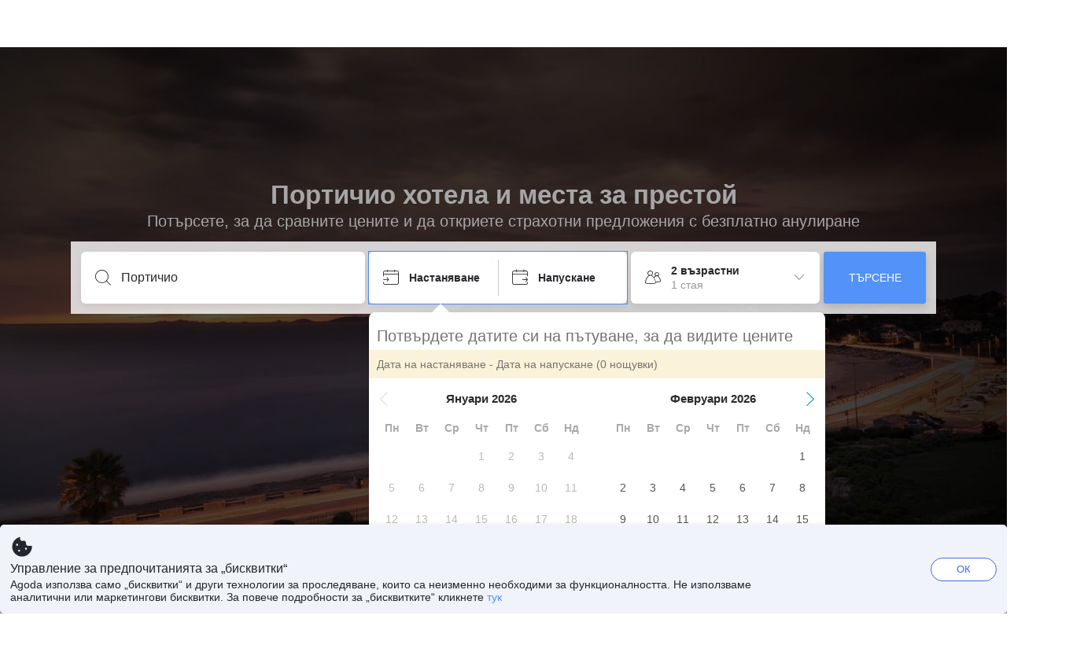

--- FILE ---
content_type: text/html; charset=utf-8
request_url: https://www.agoda.com/bg-bg/city/porticcio-fr.html
body_size: 25675
content:

<!DOCTYPE html>
<html lang="bg" kite-lang="bg" class="chrome no-js" dir="ltr">
<head>
    <meta charset="utf-8" />
        <meta name="viewport" content="width=device-width, initial-scale=1.0" />
    
        <meta name="referrer" content="origin-when-cross-origin" />
    
    <title></title>
    <link rel="icon" href="/favicon.ico" />

<script type="text/javascript" id="messagingClientLite">
!function(t,e){if("object"==typeof exports&&"object"==typeof module)module.exports=e();else if("function"==typeof define&&define.amd)define([],e);else{var n=e();for(var r in n)("object"==typeof exports?exports:t)[r]=n[r]}}("undefined"!=typeof self?self:this,(function(){return function(t){var e={};function n(r){if(e[r])return e[r].exports;var i=e[r]={i:r,l:!1,exports:{}};return t[r].call(i.exports,i,i.exports,n),i.l=!0,i.exports}return n.m=t,n.c=e,n.d=function(t,e,r){n.o(t,e)||Object.defineProperty(t,e,{enumerable:!0,get:r})},n.r=function(t){"undefined"!=typeof Symbol&&Symbol.toStringTag&&Object.defineProperty(t,Symbol.toStringTag,{value:"Module"}),Object.defineProperty(t,"__esModule",{value:!0})},n.t=function(t,e){if(1&e&&(t=n(t)),8&e)return t;if(4&e&&"object"==typeof t&&t&&t.__esModule)return t;var r=Object.create(null);if(n.r(r),Object.defineProperty(r,"default",{enumerable:!0,value:t}),2&e&&"string"!=typeof t)for(var i in t)n.d(r,i,function(e){return t[e]}.bind(null,i));return r},n.n=function(t){var e=t&&t.__esModule?function(){return t.default}:function(){return t};return n.d(e,"a",e),e},n.o=function(t,e){return Object.prototype.hasOwnProperty.call(t,e)},n.p="",n(n.s=232)}({0:function(t,e,n){"use strict";n.d(e,"c",(function(){return i})),n.d(e,"a",(function(){return o})),n.d(e,"b",(function(){return u})),n.d(e,"d",(function(){return s})),n.d(e,"g",(function(){return a})),n.d(e,"e",(function(){return c})),n.d(e,"f",(function(){return f}));var r=function(t,e){return(r=Object.setPrototypeOf||{__proto__:[]}instanceof Array&&function(t,e){t.__proto__=e}||function(t,e){for(var n in e)Object.prototype.hasOwnProperty.call(e,n)&&(t[n]=e[n])})(t,e)};function i(t,e){if("function"!=typeof e&&null!==e)throw new TypeError("Class extends value "+String(e)+" is not a constructor or null");function n(){this.constructor=t}r(t,e),t.prototype=null===e?Object.create(e):(n.prototype=e.prototype,new n)}var o=function(){return(o=Object.assign||function(t){for(var e,n=1,r=arguments.length;n<r;n++)for(var i in e=arguments[n])Object.prototype.hasOwnProperty.call(e,i)&&(t[i]=e[i]);return t}).apply(this,arguments)};function u(t,e,n,r){return new(n||(n=Promise))((function(i,o){function u(t){try{a(r.next(t))}catch(t){o(t)}}function s(t){try{a(r.throw(t))}catch(t){o(t)}}function a(t){var e;t.done?i(t.value):(e=t.value,e instanceof n?e:new n((function(t){t(e)}))).then(u,s)}a((r=r.apply(t,e||[])).next())}))}function s(t,e){var n,r,i,o,u={label:0,sent:function(){if(1&i[0])throw i[1];return i[1]},trys:[],ops:[]};return o={next:s(0),throw:s(1),return:s(2)},"function"==typeof Symbol&&(o[Symbol.iterator]=function(){return this}),o;function s(s){return function(a){return function(s){if(n)throw new TypeError("Generator is already executing.");for(;o&&(o=0,s[0]&&(u=0)),u;)try{if(n=1,r&&(i=2&s[0]?r.return:s[0]?r.throw||((i=r.return)&&i.call(r),0):r.next)&&!(i=i.call(r,s[1])).done)return i;switch(r=0,i&&(s=[2&s[0],i.value]),s[0]){case 0:case 1:i=s;break;case 4:return u.label++,{value:s[1],done:!1};case 5:u.label++,r=s[1],s=[0];continue;case 7:s=u.ops.pop(),u.trys.pop();continue;default:if(!(i=u.trys,(i=i.length>0&&i[i.length-1])||6!==s[0]&&2!==s[0])){u=0;continue}if(3===s[0]&&(!i||s[1]>i[0]&&s[1]<i[3])){u.label=s[1];break}if(6===s[0]&&u.label<i[1]){u.label=i[1],i=s;break}if(i&&u.label<i[2]){u.label=i[2],u.ops.push(s);break}i[2]&&u.ops.pop(),u.trys.pop();continue}s=e.call(t,u)}catch(t){s=[6,t],r=0}finally{n=i=0}if(5&s[0])throw s[1];return{value:s[0]?s[1]:void 0,done:!0}}([s,a])}}}Object.create;function a(t){var e="function"==typeof Symbol&&Symbol.iterator,n=e&&t[e],r=0;if(n)return n.call(t);if(t&&"number"==typeof t.length)return{next:function(){return t&&r>=t.length&&(t=void 0),{value:t&&t[r++],done:!t}}};throw new TypeError(e?"Object is not iterable.":"Symbol.iterator is not defined.")}function c(t,e){var n="function"==typeof Symbol&&t[Symbol.iterator];if(!n)return t;var r,i,o=n.call(t),u=[];try{for(;(void 0===e||e-- >0)&&!(r=o.next()).done;)u.push(r.value)}catch(t){i={error:t}}finally{try{r&&!r.done&&(n=o.return)&&n.call(o)}finally{if(i)throw i.error}}return u}function f(t,e,n){if(n||2===arguments.length)for(var r,i=0,o=e.length;i<o;i++)!r&&i in e||(r||(r=Array.prototype.slice.call(e,0,i)),r[i]=e[i]);return t.concat(r||Array.prototype.slice.call(e))}Object.create},1:function(t,e,n){"use strict";(function(t){n.d(e,"a",(function(){return r}));var r=function(){function e(){}return e.current=function(){var e="undefined"!=typeof window?window:"undefined"!=typeof self?self:void 0!==t?t:null;if(!e)throw new Error("Unsupported environment.");return e},e}()}).call(this,n(30))},13:function(t,e,n){"use strict";n.d(e,"a",(function(){return i})),n.d(e,"b",(function(){return r}));var r,i={measurement:0,default:1,log:2};!function(t){t[t.measurement=0]="measurement",t[t.generic=1]="generic",t[t.log=2]="log"}(r||(r={}))},17:function(t,e,n){"use strict";function r(t,e,n){for(var r=n.length,i=0;i<r;i++){var o=n[i];if(o)for(var u in o)o.hasOwnProperty(u)&&t(u,o[u])}}n.d(e,"a",(function(){return r}))},18:function(t,e,n){"use strict";n.d(e,"b",(function(){return i})),n.d(e,"a",(function(){return u}));var r=n(13);function i(t){var e=r.a[t];return e=void 0===e?r.a.default:e}var o={trace:0,debug:1,info:2,warn:3,error:4,fatal:5};function u(t,e){if("measurement"===t){var n=e.name;return delete e.name,n}if("log"===t){var r=o[e.level];return r="number"==typeof r?r:2,delete e.level,r.toString()}return t}},232:function(t,e,n){"use strict";n.r(e),n.d(e,"MessagingClient",(function(){return a}));var r=n(1),i=n(73),o=n(28),u=function(){function t(){this.buffer={items:[]},this.contextData={}}return t.prototype.send=function(e){var n=this.buffer.items,r=t.MaxBufferSize-n.length;r>0&&(e instanceof Array?(r<e.length&&(e=e.slice(0,r)),this.buffer.items=e.concat(n)):this.buffer.items.push(e))},t.prototype.dispose=function(t){this.buffer.items.length=0,t&&t()},t.prototype.environment=function(t){},t.prototype.context=function(t){var e=this.contextData;e.sessionId=t.sessionId||e.sessionId,e.userId=t.userId||e.userId},t.MaxBufferSize=15e3,t}(),s=n(36),a=function(){function t(t){this._test=t}return t.create=function(e){return t.instantiate(e)},t.instantiate=function(e){return(new t).instantiate(e)},t.environment=function(e){return new t(e)},t.prototype.instantiate=function(t){var e,n,r=o.a.get();if(r.environment=r.environment||t,r.test=r.test||this._test,r.messagingClient)return r.messagingClient;var a=new u,c=new s.a(a,new i.a,null!==(n=null===(e=r.environment)||void 0===e?void 0:e.apiKey)&&void 0!==n?n:"");return r.buffer=a.buffer,r.context=a.contextData,r.messagingClient=c,c},t}();r.a.current().MessagingClient=a,a.instantiate()},28:function(t,e,n){"use strict";n.d(e,"a",(function(){return o}));var r=n(1),i="MessagingClient-LiteData",o=function(){function t(){}return t.get=function(){var t=r.a.current();return t[i]||(t[i]={})},t.clear=function(){delete r.a.current()[i]},t}()},30:function(t,e){var n;n=function(){return this}();try{n=n||new Function("return this")()}catch(t){"object"==typeof window&&(n=window)}t.exports=n},35:function(t,e,n){"use strict";n.d(e,"a",(function(){return r}));var r=function(){function t(){}return t.current=function(){return window&&window.__MCJS_EXTENSION_DATA__||{}},t}()},36:function(t,e,n){"use strict";n.d(e,"a",(function(){return y}));var r=n(0),i=function(t){function e(){var n=t.call(this,"Bridge not exist")||this;return Object.setPrototypeOf(n,e.prototype),n}return Object(r.c)(e,t),e}(Error),o=function(t){function e(n){var r=t.call(this,"Unsupported bridge version: ".concat(n))||this;return Object.setPrototypeOf(r,e.prototype),r}return Object(r.c)(e,t),e}(Error),u=function(t){function e(){var n=t.call(this,"Operation Timeout error")||this;return Object.setPrototypeOf(n,e.prototype),n}return Object(r.c)(e,t),e}(Error),s=function(t){function e(n){var r,i,o=this;return(o=t.call(this,(null===(r=n.error)||void 0===r?void 0:r.message)||"Unknown error")||this).code=(null===(i=n.error)||void 0===i?void 0:i.code)||"UNKNOWN",Object.setPrototypeOf(o,e.prototype),o}return Object(r.c)(e,t),e}(Error);function a(t,e){return Object(r.b)(this,void 0,void 0,(function(){var n,i,o;return Object(r.d)(this,(function(r){switch(r.label){case 0:if((n=e.signal).aborted)throw new Error("Operation canceled");i=new AbortController,n.addEventListener("abort",(function(){}),{once:!0,signal:i.signal}),r.label=1;case 1:return r.trys.push([1,,3,4]),[4,t()];case 2:if(o=r.sent(),n.aborted)throw new Error("Operation canceled");return[3,4];case 3:return i.abort(),[7];case 4:return[2,o]}}))}))}function c(t,e){return Object(r.b)(this,void 0,void 0,(function(){function n(){return Object(r.b)(this,void 0,void 0,(function(){return Object(r.d)(this,(function(e){switch(e.label){case 0:return e.trys.push([0,,2,3]),[4,a(t,{signal:o.signal})];case 1:return[2,e.sent()];case 2:return i.abort(),[7];case 3:return[2]}}))}))}var i,o,s,c=this;return Object(r.d)(this,(function(t){switch(t.label){case 0:return i=new AbortController,o=new AbortController,s=function(){return Object(r.b)(c,void 0,void 0,(function(){return Object(r.d)(this,(function(t){return[2,new Promise((function(t,n){var r=setTimeout((function(){i.signal.aborted?t(void 0):(o.abort(),n(new u)),clearTimeout(r)}),e.timeout)}))]}))}))},[4,Promise.race([s(),n()])];case 1:return[2,t.sent()]}}))}))}function f(t){return Object(r.b)(this,void 0,void 0,(function(){return Object(r.d)(this,(function(e){return[2,new Promise((function(e,n){setTimeout((function(){try{var r=t();e(r)}catch(t){n(t)}}),0)}))]}))}))}var l,d=function(){function t(t){this.bridge=t}return t.prototype.postMessage=function(t){return Object(r.b)(this,void 0,void 0,(function(){var e,n,i=this;return Object(r.d)(this,(function(o){switch(o.label){case 0:return[4,c((function(){return Object(r.b)(i,void 0,void 0,(function(){var e=this;return Object(r.d)(this,(function(n){return[2,f((function(){return e.bridge.postMessage(JSON.stringify(t))}))]}))}))}),{timeout:5e3})];case 1:if(e=o.sent(),"error"===(n=JSON.parse(e)).status)throw new s(n);return[2,n]}}))}))},t}(),b=function(){function t(t){this.bridge=t}return t.prototype.postMessage=function(t){return Object(r.b)(this,void 0,void 0,(function(){var e,n=this;return Object(r.d)(this,(function(i){switch(i.label){case 0:return[4,c((function(){return Object(r.b)(n,void 0,void 0,(function(){return Object(r.d)(this,(function(e){return[2,this.bridge.nativePromise("mcjsBridge","postMessage",t)]}))}))}),{timeout:5e3})];case 1:if("error"===(e=i.sent()).status)throw new s(e);return[2,e]}}))}))},t}(),v=function(){function t(t){this.bridge=t}return t.prototype.postMessage=function(t){return Object(r.b)(this,void 0,void 0,(function(){var e,n=this;return Object(r.d)(this,(function(r){switch(r.label){case 0:return[4,c((function(){return n.bridge.postMessage(t)}),{timeout:5e3})];case 1:if("error"===(e=r.sent()).status)throw new s(e);return[2,e]}}))}))},t}();function p(t){var e,n,i,u,a,p,h,m,g,y;return Object(r.b)(this,void 0,void 0,(function(){var w,O,j,_,x,S,M=this;return Object(r.d)(this,(function(E){switch(E.label){case 0:return l?[2,l]:(null===(e=null==t?void 0:t.Capacitor)||void 0===e?void 0:e.isNativePlatform())&&(null===(n=null==t?void 0:t.Capacitor)||void 0===n?void 0:n.isPluginAvailable("mcjsBridge"))?(w=t.Capacitor,[4,c((function(){return w.nativePromise("mcjsBridge","postMessage",{type:"get-bridge-version"})}),{timeout:5e3})]):[3,2];case 1:if("success"!==(S=E.sent()).status)throw new s(S);switch(null===(i=S.data)||void 0===i?void 0:i.version){case 1:return[2,l=new b(t.Capacitor)];default:throw new o(null===(u=S.data)||void 0===u?void 0:u.version)}return[3,7];case 2:return(null===(p=null===(a=null==t?void 0:t.webkit)||void 0===a?void 0:a.messageHandlers)||void 0===p?void 0:p.mcjsBridge)?(O=t.webkit.messageHandlers.mcjsBridge,[4,c((function(){return O.postMessage({type:"get-bridge-version"})}),{timeout:5e3})]):[3,4];case 3:if("success"!==(S=E.sent()).status)throw new s(S);switch(null===(h=S.data)||void 0===h?void 0:h.version){case 1:return[2,l=new v(t.webkit.messageHandlers.mcjsBridge)];default:throw new o(null===(m=S.data)||void 0===m?void 0:m.version)}return[3,7];case 4:return(null==t?void 0:t.mcjsBridge)?(j=t.mcjsBridge,_=function(){return j.postMessage(JSON.stringify({type:"get-bridge-version"}))},[4,c((function(){return Object(r.b)(M,void 0,void 0,(function(){return Object(r.d)(this,(function(t){return[2,f((function(){return _()}))]}))}))}),{timeout:5e3})]):[3,6];case 5:if(x=E.sent(),"success"!==(S=JSON.parse(x)).status)throw new s(S);switch(null===(g=S.data)||void 0===g?void 0:g.version){case 1:return[2,l=new d(t.mcjsBridge)];default:throw new o(null===(y=S.data)||void 0===y?void 0:y.version)}return[3,7];case 6:return[2,void 0];case 7:return[2]}}))}))}var h=n(35),m=n(44),g=n(18),y=function(){function t(t,e,n){this.sender=t,this._time=e,this._apiKey=n,window.addEventListener("message",this.onMessageReceivedFromMimir.bind(this))}return t.prototype.onMessageReceivedFromMimir=function(t){var e,n;if("analytics-extension"===(null===(e=null==t?void 0:t.data)||void 0===e?void 0:e.id))switch(null===(n=t.data)||void 0===n?void 0:n.name){case"enable-debug-mode":this.debug(!0);break;case"disable-debug-mode":this.debug(!1)}},t.prototype.create=function(t,e,n){var r=Number(null==n?void 0:n.timestamp);("number"!=typeof r||isNaN(r)||r<1e5)&&(r=this._time.now());var i={_meta:{timestamp:r,type:t}};return e&&Object(m.a)(i,e),i},t.prototype.send=function(t,e){var n,i;return Object(r.b)(this,void 0,void 0,(function(){var o;return Object(r.d)(this,(function(r){switch(r.label){case 0:if(!t||!t._meta)throw new Error("Message or message type is undefined");t=JSON.parse(JSON.stringify(t)),null!==(n=(i=t._meta).timestamp)&&void 0!==n||(i.timestamp=this._time.now()),t._meta.tabId=h.a.current().tabId,r.label=1;case 1:return r.trys.push([1,3,,4]),[4,this.bridgeToNative(t)];case 2:return r.sent(),[3,4];case 3:return o=r.sent(),this.addBridgeFallbackReason(t,o),this.sender.send(t,e),[3,4];case 4:return[2]}}))}))},t.prototype.bridgeToNative=function(t){return Object(r.b)(this,void 0,void 0,(function(){var e,n,o,u;return Object(r.d)(this,(function(s){switch(s.label){case 0:return[4,p(window)];case 1:if(!(e=s.sent()))throw new i;return delete(n=Object(r.a)({},t))._meta,o=Object(g.a)(t._meta.type,t),u=Object(g.b)(t._meta.type),[4,e.postMessage({type:"send-message",data:{timestamp:t._meta.timestamp||0,messageName:o,partitionKey:"",messageType:u,payload:JSON.stringify(n),apiKey:this._apiKey}})];case 2:return s.sent(),[2]}}))}))},t.prototype.addBridgeFallbackReason=function(t,e){e instanceof i?t._meta.webview_bridge_fallback_reason="BRIDGE_NOT_EXIST":e instanceof o?t._meta.webview_bridge_fallback_reason="UNSUPPORTED_BRIDGE_VERSION":e instanceof u?t._meta.webview_bridge_fallback_reason="BRIDGE_TIMEOUT_ERROR":e instanceof s?t._meta.webview_bridge_fallback_reason=e.code:e instanceof Error?t._meta.webview_bridge_fallback_reason=e.message:t._meta.webview_bridge_fallback_reason="UNKNOWN_ERROR"},t.prototype.debug=function(t,e){this.sender.environment({debug:t,logs:e})},t.prototype.context=function(t){this.sender.context(t)},t}()},44:function(t,e,n){"use strict";n.d(e,"a",(function(){return i}));var r=n(17);function i(t){for(var e=[],n=1;n<arguments.length;n++)e[n-1]=arguments[n];return t||(t={}),Object(r.a)((function(e,n){void 0===t[e]&&(t[e]=n)}),t,e),t}},73:function(t,e,n){"use strict";n.d(e,"a",(function(){return r}));var r=function(){function t(){}return t.prototype.now=function(){return+new Date},t}()}})}));
</script><script type="text/javascript">
const messagingClient = MessagingClient.instantiate();

function loadErrorHandler(err) {
    const src = err.path[0].src;
    const href = err.path[0].href;
    var message = ["could not load", src ? src : href].join(" ");
    try {
        const log = messagingClient.create('log', { logLevel: 'error', message: message, applicationName: 'cronos', loggerName: 'Fe.Cronos.Logger' });
        messagingClient.send(log);
    }
    catch (exception) {
    }
}
</script>    
    <link href='https://cdn6.agoda.net/cdn-geo-web/js/assets/LEGACY-BROWSERS-NOWL/geo.react-f9e59283df38.css' rel='stylesheet' onerror='loadErrorHandler.call(this, event)'/>

    
</head>

<body class=" desktop  ltr themed theme-agoda">
    <div id="mockDataEnabled" value="False"></div>
    <div id="login-react-popup"></div>
    <div id="login-react-root"></div>
    <div id="pointsmax-panel-react-root" data-hotel-id="" data-signin-landing=""></div>

    <input id="backwardRequestVerificationToken"
           name="backwardRequestVerificationToken"
           type="hidden"
           value="DCW3P9HMFmPB867OxPbatP4H5/05qR8J8QD98EbbPVA=:YKoNvrYQYi4pi2BdfVFDnWdvqsk=" />

<input id="requestVerificationToken"
       name="requestVerificationToken"
       type="hidden"
       value="CfDJ8Dkuqwv-0VhLoFfD8dw7lYzuNeQiYZvt0jG6Ae_4nSEvg2UdYeCrJkWHbqNKML-e0uuNiyjXBZDg9MirXXE6gQ_AM_eaBxH5wUIkeydHd_OioF4PUxUi99aigOv-kjKkT6500pf55PI-MBlalfP1PhA" />



<script>
    (function () {
        var method;
        var noop = function () { };
        var methods = [
            'assert', 'clear', 'count', 'debug', 'dir', 'dirxml', 'error',
            'exception', 'group', 'groupCollapsed', 'groupEnd', 'info', 'log',
            'markTimeline', 'profile', 'profileEnd', 'table', 'time', 'timeEnd',
            'timeline', 'timelineEnd', 'timeStamp', 'trace', 'warn'
        ];
        var length = methods.length;
        var console = (window.console = window.console || {});

        while (length--) {
            method = methods[length];
            if (!console[method]) {
                console[method] = noop;
            }
        }

    }());
    window.loginParamsUrl = '/api/bg-bg/Login/Params';
    window.feMsgConfig = {"Environment":"production","Cluster":"am","DC":"am","PageTypeId":5,"Disable":true};
    window.ssoUrl = null;
    window.ssoLogoutUrl = null;

    var whitelabel = { theme: 'theme-agoda' };
    var agoda = agoda || {};
    agoda.isCronos = true;
    agoda.userDevice = {
        mobileDeviceType: 'NOTMOBILE',
        devicePlatformId: 1,
        deviceType: 'desktop'
    };
    agoda.featureList = {"RegulationShowExclusivePriceSetting":{},"ShowGoogleLogin":{}};
    agoda.isBrazeEnabled = true;
    agoda.login = { isReact: true };
    agoda.BrazeSettings = {"IsEnabled":false,"IsEnabledLogin":false,"IsWhiteLabelEnabled":false,"IsAllowOrigin":false,"IsNonLoginEnabled":false,"AllowPages":[],"ExcludeAids":[]};
</script>



<script>
    window.agoda = window.agoda || {};
    window.agoda.bVariantsConfig = {"expids":[],"unseenExpids":{},"endpoint":"/api/cronos/layout/unseenexperiments/send","expiry":0}
</script>

<script>
    var agoda = window.agoda || {};
    agoda.pageConfig =  {"correlationId":"0b28793d-c358-4b44-ae9c-41a62eb585ac","analyticsSessionId":"-5698534561310468484","pageTypeId":5,"realLanguageId":36,"languageId":36,"origin":"US","stateCode":"OH","cid":-1,"tag":"","userId":"1bc938ff-0354-42da-a6aa-614837779f8f","whitelabelid":1,"loginLvl":0,"storefrontId":3,"currencyId":7,"currencyCode":"USD","htmlLanguage":"bg-bg","cultureInfoName":"bg-bg","machineName":"am-pc-4f-geo-web-user-6bfcd48667-6vwxw","trafficGroupId":4,"sessionId":"5x3zzxs3rpq3hvkh2jfx0jvu","trafficSubGroupId":4,"aid":130243,"useFullPageLogin":true,"cttp":2,"isRealUser":true,"mode":"production","utm_medium":"","utm_source":"","utm_campaign":"","utm_content":"","utm_term":"","browserFamily":"Chrome","cdnDomain":"agoda.net"};
    agoda.userDevice =  {"devicePlatformId":1,"deviceType":"desktop","mobileDeviceType":"NOTMOBILE"};
    agoda.userAgentInfo =  {"isPrerender":false};
    agoda.rumpagetype = '';
    window.webgateApiUrl = 'https://www.agoda.com';
    window.gatewayApiUrl = '//www.agoda.com/api/gw';
</script>
<script>
    var agoda = agoda || {};
    agoda.features = {"agodaHomes":{},"flights":{},"pointsMax":{},"accommodation":{},"agodaCash":{},"cashBack":{},"comparePrices":{},"reviews":{"isOverheardHomeEnabled":true,"propertyRatingScale":10,"propertyDefaultProvider":-1,"isSubmissionEnabled":true,"isStarRatingPopupEnabled":true},"agodaVip":{},"currency":{"isCurrencySwitchRequired":true,"priceDisplay":true},"language":{"isLanguageSwitchRequired":true,"defaultLanguage":"en-us"},"footerAncillaryLinks":{},"trendingDataContents":{},"branding":{"brands":["agoda","priceline","kayak","rental-cars","booking-com","open-table"],"brandsWithText":[]},"userManageBooking":{"isHotelEnabled":true,"isFlightEnabled":true},"userMessaging":{},"userProfile":{"isSocialEnabled":true,"isPaymentEnabled":true,"isEmailSubscriptionEnabled":true},"favorites":{},"facebookLogin":{},"stacklaWidget":{},"hygienePlusBanner":{},"featuredLuxuryHotel":{},"bestPriceGuarantee":{},"accountProviders":{"mobileNumber":true},"manageMyBookings":{"showContactProperty":true,"showQuickAnswers":true,"showAirportTransfer":true,"showExternalBookingId":false},"chinaMarket":{},"login":{"showBenefits":true,"resetPasswordRedirect":false},"signUp":{},"tealium":{"account":"agoda"},"privateSale":{},"googleMaps":{"parameters":{"channel":"agoda","client":"gme-booking","key":"AIzaSyC8COgFCyVzK5lDTEqp__tEGkTqRPnIjkM"}},"groundTransport":{},"flightHotelPackages":{"backgroundUrl":"https://cdn6.agoda.net/images/PACKAGES-251/default/pkg_headbg_modifysearch@2x.jpg"},"multiHotelPackages":{},"connectedTrip":{},"myBookingsButton":{"buttonBehavior":"link"},"occupancyOptions":{"showOccupancyOptions":true,"solo":true,"couple":true,"family":true,"group":true,"business":true},"themedDomestic":{},"flightCrossSellHotel":{},"coupons":{"pageVersion":1},"activities":{},"navigationProductMenu":{"accommodations":{"isEnabled":true,"isMultiProductPanelEnabled":false},"flights":{"isEnabled":true,"isMultiProductPanelEnabled":false},"packages":{"isEnabled":true,"isMultiProductPanelEnabled":false},"deals":{"isEnabled":true,"isMultiProductPanelEnabled":false},"homes":{"isEnabled":true,"isMultiProductPanelEnabled":false},"airportsTransfer":{"isEnabled":true,"isMultiProductPanelEnabled":false},"carRentals":{"isEnabled":true,"isMultiProductPanelEnabled":false},"thingsToDo":{"isEnabled":false,"isMultiProductPanelEnabled":false},"cruises":{"isEnabled":false,"isMultiProductPanelEnabled":false},"tourTravel":{"isEnabled":false,"isMultiProductPanelEnabled":false},"activities":{"isEnabled":true,"isMultiProductPanelEnabled":true}},"redirectToApp":{},"shoppingCart":{},"logo":{"locales":{"default":{"name":"agoda-color-default","url":"images/kite-js/logo/agoda/color-default.svg"}},"width":89,"height":37},"agodaPreferred":{},"bookOnRequest":{},"shoppingCartIconStyle":{"size":"xl2"},"taxAndFeeLabelInCart":{"withPassenger":false},"showTimeLimitedOffers":{},"directPartners":{"bzbciti":{"partnerNameCms":304930,"logoImageUrl":"https://cdn6.agoda.net/images/external_loyalty/partners/Buzzbees/logo-citi.svg","loginRedirectUrl":"/partner/bzbciti/login","cms":{"partnerannouncementprelogintext":301576,"loginredirectconfirmationmodalcancelbuttonlabel":252233,"tncinitialtext":143881,"redemptionboxredeembuttonactivelabel":134503,"redemptionpricebannerdisplaytext":277306,"loginpanelbodytext":301575,"loginpanelheadertext":301574,"redeempointsamountexceedsbookingamounterrortext":142639,"maxpointsapplylabel":301581,"loginredirectconfirmationmodalbodytext":301578,"redemptionboxtitle":134501,"loginredirectconfirmationmodalheadertext":301577,"rewardsbalancetext":257840,"programdisplayeconomicstext":252241,"redemptionboxredeembuttoninactivelabel":134502,"loginpanelloginbuttonlabel":134499,"pricebreakdownredemptionlineitemlabel":301583,"partnerannouncementpostlogintext":301582,"bookingamountislessthanminimumbookingamounterrortext":142640,"redemptionboxrewardfiatequivalentlabel":258529,"programdisplaybalancelabel":252234,"loginredirectconfirmationmodalprimarybuttonlabel":292420,"redeempointsamountexceedsavailableamounterrortext":150023,"pricebreakdownredemptionlineitemtext":258908,"tnclattertext":143882,"redeempointsamountlessthanminredeempointerrortext":143476},"showLoginRedirectConfirmationModal":true,"programDisplayEconomicsPtcMultiplier":1,"maxPointsEnabled":true,"programs":[{"key":"bzbciti","logoUrl":"https://cdn6.agoda.net/images/external_loyalty/partners/Buzzbees/logo-citi.svg","cms":{"pricebreakdownredemptionlineitemlabel":301583,"pricebreakdownredemptionlineitembookingdetailpointsunit":301579,"pricebreakdownredemptionlineitembookingdetaillabel":301583,"displaybalanceunit":301579,"redemptionboxtitle":134501,"pricebreakdownredemptionlineitempointsunit":301579,"displaybalanceeconomicunit":301580},"sortOrder":1}]},"bzbnpl":{"partnerNameCms":316159,"logoImageUrl":"https://cdn6.agoda.net/images/external_loyalty/partners/Buzzbees/logo_nestle2.svg","loginRedirectUrl":"/partner/bzbnpl/login","cms":{"loginredirectconfirmationmodalcancelbuttonlabel":252233,"programdisplayeconomicstext":252241,"redemptionboxredeembuttoninactivelabel":134502,"tncinitialtext":143881,"loginpanelloginbuttonlabel":134499,"redemptionboxredeembuttonactivelabel":134503,"redemptionpricebannerdisplaytext":277306,"loginpanelbodytext":311216,"loginpanelheadertext":311215,"redeempointsamountexceedsbookingamounterrortext":142639,"maxpointsapplylabel":301581,"loginredirectconfirmationmodalbodytext":301578,"pricebreakdownredemptionlineitemlabel":301583,"bookingamountislessthanminimumbookingamounterrortext":142640,"redemptionboxtitle":134501,"redemptionboxrewardfiatequivalentlabel":258529,"programdisplaybalancelabel":252234,"loginredirectconfirmationmodalprimarybuttonlabel":292420,"redeempointsamountexceedsavailableamounterrortext":150023,"pricebreakdownredemptionlineitemtext":258908,"tnclattertext":143882,"loginredirectconfirmationmodalheadertext":301577,"rewardsbalancetext":257840,"redeempointsamountlessthanminredeempointerrortext":143476},"showLoginRedirectConfirmationModal":true,"programDisplayEconomicsPtcMultiplier":1,"maxPointsEnabled":true,"programs":[{"key":"nestle","logoUrl":"https://cdn6.agoda.net/images/external_loyalty/partners/Buzzbees/logo_nestle2.svg","cms":{"pricebreakdownredemptionlineitemlabel":301583,"pricebreakdownredemptionlineitembookingdetailpointsunit":311217,"pricebreakdownredemptionlineitembookingdetaillabel":301583,"displaybalanceunit":301579,"redemptionboxtitle":134501,"pricebreakdownredemptionlineitempointsunit":311217,"displaybalanceeconomicunit":301580},"sortOrder":1}]},"bzbmpm":{"partnerNameCms":321454,"logoImageUrl":"https://cdn6.agoda.net/images/external_loyalty/partners/Buzzbees/logo_mall2.svg","loginRedirectUrl":"/partner/bzbmpm/login","cms":{"partnerannouncementprelogintext":336215,"loginredirectconfirmationmodalcancelbuttonlabel":252233,"tncinitialtext":143881,"redemptionboxredeembuttonactivelabel":134503,"redemptionpricebannerdisplaytext":277306,"loginpanelbodytext":322238,"loginpanelheadertext":322237,"redeempointsamountexceedsbookingamounterrortext":142639,"maxpointsapplylabel":301581,"loginredirectconfirmationmodalbodytext":301578,"redemptionboxtitle":134501,"loginredirectconfirmationmodalheadertext":301577,"rewardsbalancetext":257840,"programdisplayeconomicstext":252241,"redemptionboxredeembuttoninactivelabel":134502,"loginpanelloginbuttonlabel":134499,"pricebreakdownredemptionlineitemlabel":322239,"partnerannouncementpostlogintext":336216,"bookingamountislessthanminimumbookingamounterrortext":142640,"redemptionboxrewardfiatequivalentlabel":258529,"programdisplaybalancelabel":252234,"loginredirectconfirmationmodalprimarybuttonlabel":292420,"redeempointsamountexceedsavailableamounterrortext":150023,"pricebreakdownredemptionlineitemtext":258908,"tnclattertext":143882,"redeempointsamountlessthanminredeempointerrortext":143476},"showLoginRedirectConfirmationModal":true,"programDisplayEconomicsPtcMultiplier":1,"maxPointsEnabled":true,"programs":[{"key":"mcard","logoUrl":"https://cdn6.agoda.net/images/external_loyalty/partners/Buzzbees/logo_mall2.svg","cms":{"pricebreakdownredemptionlineitemlabel":322239,"pricebreakdownredemptionlineitembookingdetailpointsunit":311217,"pricebreakdownredemptionlineitembookingdetaillabel":322239,"displaybalanceunit":301579,"redemptionboxtitle":134501,"pricebreakdownredemptionlineitempointsunit":311217,"displaybalanceeconomicunit":301580},"sortOrder":1}]},"dbshkuat":{"partnerNameCms":252229,"logoImageUrl":"https://cdn.agoda.net/images/mvc/default/ex.png","loginRedirectUrl":"/partner/dbshkuat/login","cms":{"partnerannouncementprelogintext":252236,"loginredirectconfirmationmodalcancelbuttonlabel":252233,"tncinitialtext":101,"redemptionboxredeembuttonactivelabel":134503,"redemptionpricebannerdisplaytext":277306,"loginpanelbodytext":263823,"tnclatterlinktext":103,"loginpanelheadertext":260560,"partnerannouncementpreloginlink":269661,"redeempointsamountexceedsbookingamounterrortext":142639,"maxpointsapplylabel":252235,"loginredirectconfirmationmodalbodytext":252231,"redemptionboxtitle":277835,"partnerannouncementpostloginlinklabel":269660,"loginredirectconfirmationmodalheadertext":252230,"rewardsbalancetext":257840,"programdisplayeconomicstext":252241,"redemptionboxredeembuttoninactivelabel":134502,"partnerannouncementpostloginlink":269661,"loginpanelloginbuttonlabel":269757,"pricebreakdownredemptionlineitemlabel":258530,"partnerannouncementpostlogintext":269829,"bookingamountislessthanminimumbookingamounterrortext":142640,"redemptionboxrewardfiatequivalentlabel":258529,"partnerannouncementpreloginlinklabel":269660,"programdisplaybalancelabel":252234,"loginredirectconfirmationmodalprimarybuttonlabel":252232,"redeempointsamountexceedsavailableamounterrortext":150023,"pricebreakdownredemptionlineitemtext":258908,"tnclattertext":102,"redeempointsamountlessthanminredeempointerrortext":143476},"showLoginRedirectConfirmationModal":true,"programDisplayEconomicsPtcMultiplier":1,"maxPointsEnabled":true,"programs":[{"key":"DBS","logoUrl":"https://cdn6.agoda.net/images/external_loyalty/partners/dbs/dbs_dbs-dollar.png","cms":{"pricebreakdownredemptionlineitemlabel":263825,"pricebreakdownredemptionlineitembookingdetailpointsunit":269759,"pricebreakdownredemptionlineitembookingdetaillabel":263825,"displaybalanceunit":258896,"redemptionboxtitle":277835,"displayname":258900,"pricebreakdownredemptionlineitempointsunit":269759,"displaybalanceeconomicunit":258904},"sortOrder":1},{"key":"COM","logoUrl":"https://cdn6.agoda.net/images/external_loyalty/partners/dbs/dbs_compass-dollar_2.png","cms":{"pricebreakdownredemptionlineitemlabel":263826,"pricebreakdownredemptionlineitembookingdetailpointsunit":269760,"pricebreakdownredemptionlineitembookingdetaillabel":263826,"displaybalanceunit":258897,"redemptionboxtitle":277835,"displayname":258901,"pricebreakdownredemptionlineitempointsunit":269760,"displaybalanceeconomicunit":258905},"sortOrder":1}]},"bzbdmt":{"partnerNameCms":321455,"logoImageUrl":"https://cdn6.agoda.net/images/external_loyalty/partners/Buzzbees/logo_donmueng2.svg","loginRedirectUrl":"/partner/bzbdmt/login","cms":{"loginredirectconfirmationmodalcancelbuttonlabel":252233,"programdisplayeconomicstext":252241,"redemptionboxredeembuttoninactivelabel":134502,"tncinitialtext":143881,"loginpanelloginbuttonlabel":134499,"redemptionboxredeembuttonactivelabel":134503,"redemptionpricebannerdisplaytext":277306,"loginpanelbodytext":322241,"loginpanelheadertext":322240,"redeempointsamountexceedsbookingamounterrortext":142639,"maxpointsapplylabel":301581,"loginredirectconfirmationmodalbodytext":301578,"pricebreakdownredemptionlineitemlabel":322242,"bookingamountislessthanminimumbookingamounterrortext":142640,"redemptionboxtitle":134501,"redemptionboxrewardfiatequivalentlabel":258529,"programdisplaybalancelabel":252234,"loginredirectconfirmationmodalprimarybuttonlabel":292420,"redeempointsamountexceedsavailableamounterrortext":150023,"pricebreakdownredemptionlineitemtext":258908,"tnclattertext":143882,"loginredirectconfirmationmodalheadertext":301577,"rewardsbalancetext":257840,"redeempointsamountlessthanminredeempointerrortext":143476},"showLoginRedirectConfirmationModal":true,"programDisplayEconomicsPtcMultiplier":1,"maxPointsEnabled":true,"programs":[{"key":"tollway","logoUrl":"https://cdn6.agoda.net/images/external_loyalty/partners/Buzzbees/logo_donmueng2.svg","cms":{"pricebreakdownredemptionlineitemlabel":322242,"pricebreakdownredemptionlineitembookingdetailpointsunit":311217,"pricebreakdownredemptionlineitembookingdetaillabel":322242,"displaybalanceunit":301579,"redemptionboxtitle":134501,"pricebreakdownredemptionlineitempointsunit":311217,"displaybalanceeconomicunit":301580},"sortOrder":1}]},"bzbspi":{"partnerNameCms":316161,"logoImageUrl":"https://cdn6.agoda.net/images/external_loyalty/partners/Buzzbees/logo-sPlusInsurance.svg","loginRedirectUrl":"/partner/bzbspi/login","cms":{"loginredirectconfirmationmodalcancelbuttonlabel":252233,"programdisplayeconomicstext":252241,"redemptionboxredeembuttoninactivelabel":134502,"tncinitialtext":143881,"loginpanelloginbuttonlabel":134499,"redemptionboxredeembuttonactivelabel":134503,"redemptionpricebannerdisplaytext":277306,"loginpanelbodytext":311216,"loginpanelheadertext":311215,"redeempointsamountexceedsbookingamounterrortext":142639,"maxpointsapplylabel":301581,"loginredirectconfirmationmodalbodytext":301578,"pricebreakdownredemptionlineitemlabel":301583,"bookingamountislessthanminimumbookingamounterrortext":142640,"redemptionboxtitle":134501,"redemptionboxrewardfiatequivalentlabel":258529,"programdisplaybalancelabel":252234,"loginredirectconfirmationmodalprimarybuttonlabel":292420,"redeempointsamountexceedsavailableamounterrortext":150023,"pricebreakdownredemptionlineitemtext":258908,"tnclattertext":143882,"loginredirectconfirmationmodalheadertext":301577,"rewardsbalancetext":257840,"redeempointsamountlessthanminredeempointerrortext":143476},"showLoginRedirectConfirmationModal":true,"programDisplayEconomicsPtcMultiplier":1,"maxPointsEnabled":true,"programs":[{"key":"splus","logoUrl":"https://cdn6.agoda.net/images/external_loyalty/partners/Buzzbees/logo-sPlusInsurance.svg","cms":{"pricebreakdownredemptionlineitemlabel":301583,"pricebreakdownredemptionlineitembookingdetailpointsunit":311217,"pricebreakdownredemptionlineitembookingdetaillabel":301583,"displaybalanceunit":301579,"redemptionboxtitle":134501,"pricebreakdownredemptionlineitempointsunit":311217,"displaybalanceeconomicunit":301580},"sortOrder":1}]},"dbssg":{"partnerNameCms":252229,"logoImageUrl":"https://cdn.agoda.net/images/mvc/default/ex.png","loginRedirectUrl":"/partner/dbssg/login","cms":{"partnerannouncementprelogintext":268954,"loginredirectconfirmationmodalcancelbuttonlabel":252233,"tncinitialtext":101,"redemptionboxredeembuttonactivelabel":134503,"redemptionpricebannerdisplaytext":277307,"loginpanelbodytext":263824,"tnclatterlinktext":103,"loginpanelheadertext":260561,"partnerannouncementpreloginlink":269661,"redeempointsamountexceedsbookingamounterrortext":142639,"maxpointsapplylabel":252235,"loginredirectconfirmationmodalbodytext":252231,"redemptionboxtitle":277836,"partnerannouncementpostloginlinklabel":269660,"loginredirectconfirmationmodalheadertext":252230,"rewardsbalancetext":257840,"programdisplayeconomicstext":252241,"redemptionboxredeembuttoninactivelabel":134502,"partnerannouncementpostloginlink":269661,"loginpanelloginbuttonlabel":269758,"pricebreakdownredemptionlineitemlabel":258530,"partnerannouncementpostlogintext":268955,"bookingamountislessthanminimumbookingamounterrortext":142640,"redemptionboxrewardfiatequivalentlabel":258529,"partnerannouncementpreloginlinklabel":269660,"programdisplaybalancelabel":252234,"loginredirectconfirmationmodalprimarybuttonlabel":252232,"redeempointsamountexceedsavailableamounterrortext":150023,"pricebreakdownredemptionlineitemtext":258908,"tnclattertext":102,"redeempointsamountlessthanminredeempointerrortext":143476},"showLoginRedirectConfirmationModal":true,"programDisplayEconomicsPtcMultiplier":1,"maxPointsEnabled":true,"programs":[{"key":"DPT","logoUrl":"https://cdn6.agoda.net/images/external_loyalty/partners/dbs/dbs_dbs-dollar2.svg","cms":{"pricebreakdownredemptionlineitemlabel":263827,"pricebreakdownredemptionlineitembookingdetailpointsunit":269761,"pricebreakdownredemptionlineitembookingdetaillabel":263827,"displaybalanceunit":258898,"redemptionboxtitle":277836,"displayname":258902,"pricebreakdownredemptionlineitempointsunit":269761,"displaybalanceeconomicunit":258906},"sortOrder":1},{"key":"DLY","logoUrl":"https://cdn6.agoda.net/images/external_loyalty/partners/dbs/dbs_posb.png","cms":{"pricebreakdownredemptionlineitemlabel":263828,"pricebreakdownredemptionlineitembookingdetailpointsunit":269762,"pricebreakdownredemptionlineitembookingdetaillabel":263828,"displaybalanceunit":258899,"redemptionboxtitle":277836,"displayname":258903,"pricebreakdownredemptionlineitempointsunit":269762,"displaybalanceeconomicunit":258907},"sortOrder":2}]},"bzbsgt":{"partnerNameCms":327562,"logoImageUrl":"https://cdn6.agoda.net/images/external_loyalty/partners/Buzzbees/logo_sygenta2.svg","loginRedirectUrl":"/partner/bzbsgt/login","cms":{"loginredirectconfirmationmodalcancelbuttonlabel":252233,"programdisplayeconomicstext":252241,"redemptionboxredeembuttoninactivelabel":134502,"tncinitialtext":143881,"loginpanelloginbuttonlabel":134499,"redemptionboxredeembuttonactivelabel":134503,"redemptionpricebannerdisplaytext":277306,"loginpanelbodytext":311216,"loginpanelheadertext":311215,"redeempointsamountexceedsbookingamounterrortext":142639,"maxpointsapplylabel":301581,"loginredirectconfirmationmodalbodytext":301578,"pricebreakdownredemptionlineitemlabel":301583,"bookingamountislessthanminimumbookingamounterrortext":142640,"redemptionboxtitle":134501,"redemptionboxrewardfiatequivalentlabel":258529,"programdisplaybalancelabel":252234,"loginredirectconfirmationmodalprimarybuttonlabel":292420,"redeempointsamountexceedsavailableamounterrortext":150023,"pricebreakdownredemptionlineitemtext":258908,"tnclattertext":143882,"loginredirectconfirmationmodalheadertext":301577,"rewardsbalancetext":257840,"redeempointsamountlessthanminredeempointerrortext":143476},"showLoginRedirectConfirmationModal":true,"programDisplayEconomicsPtcMultiplier":1,"maxPointsEnabled":true,"programs":[{"key":"syngenta","logoUrl":"https://cdn6.agoda.net/images/external_loyalty/partners/Buzzbees/logo_sygenta2.svg","cms":{"pricebreakdownredemptionlineitemlabel":301583,"pricebreakdownredemptionlineitembookingdetailpointsunit":311217,"pricebreakdownredemptionlineitembookingdetaillabel":301583,"displaybalanceunit":301579,"redemptionboxtitle":134501,"pricebreakdownredemptionlineitempointsunit":311217,"displaybalanceeconomicunit":301580},"sortOrder":1}]},"dbshk":{"partnerNameCms":252229,"logoImageUrl":"https://cdn.agoda.net/images/mvc/default/ex.png","loginRedirectUrl":"/partner/dbshk/login","cms":{"partnerannouncementprelogintext":252236,"loginredirectconfirmationmodalcancelbuttonlabel":252233,"tncinitialtext":101,"redemptionboxredeembuttonactivelabel":134503,"redemptionpricebannerdisplaytext":277306,"loginpanelbodytext":263823,"tnclatterlinktext":103,"loginpanelheadertext":260560,"partnerannouncementpreloginlink":269661,"redeempointsamountexceedsbookingamounterrortext":142639,"maxpointsapplylabel":252235,"loginredirectconfirmationmodalbodytext":252231,"redemptionboxtitle":277835,"partnerannouncementpostloginlinklabel":269660,"loginredirectconfirmationmodalheadertext":252230,"rewardsbalancetext":257840,"programdisplayeconomicstext":252241,"redemptionboxredeembuttoninactivelabel":134502,"partnerannouncementpostloginlink":269661,"loginpanelloginbuttonlabel":269757,"pricebreakdownredemptionlineitemlabel":258530,"partnerannouncementpostlogintext":269829,"bookingamountislessthanminimumbookingamounterrortext":142640,"redemptionboxrewardfiatequivalentlabel":258529,"partnerannouncementpreloginlinklabel":269660,"programdisplaybalancelabel":252234,"loginredirectconfirmationmodalprimarybuttonlabel":252232,"redeempointsamountexceedsavailableamounterrortext":150023,"pricebreakdownredemptionlineitemtext":258908,"tnclattertext":102,"redeempointsamountlessthanminredeempointerrortext":143476},"showLoginRedirectConfirmationModal":true,"programDisplayEconomicsPtcMultiplier":1,"maxPointsEnabled":true,"programs":[{"key":"DBS","logoUrl":"https://cdn6.agoda.net/images/external_loyalty/partners/dbs/dbs_dbs-dollar.png","cms":{"pricebreakdownredemptionlineitemlabel":263825,"pricebreakdownredemptionlineitembookingdetailpointsunit":269759,"pricebreakdownredemptionlineitembookingdetaillabel":263825,"displaybalanceunit":258896,"redemptionboxtitle":277835,"displayname":258900,"pricebreakdownredemptionlineitempointsunit":269759,"displaybalanceeconomicunit":258904},"sortOrder":1},{"key":"COM","logoUrl":"https://cdn6.agoda.net/images/external_loyalty/partners/dbs/dbs_compass-dollar_2.png","cms":{"pricebreakdownredemptionlineitemlabel":263826,"pricebreakdownredemptionlineitembookingdetailpointsunit":269760,"pricebreakdownredemptionlineitembookingdetaillabel":263826,"displaybalanceunit":258897,"redemptionboxtitle":277835,"displayname":258901,"pricebreakdownredemptionlineitempointsunit":269760,"displaybalanceeconomicunit":258905},"sortOrder":1}]},"ktc":{"partnerNameCms":133377,"logoImageUrl":"https://cdn2.agoda.net/images/external_loyalty/partners/ktc/logo-ktc.svg","loginRedirectUrl":"/partner/ktc/login","cms":{"partnerannouncementprelogintext":292416,"loginredirectconfirmationmodalcancelbuttonlabel":252233,"redemptionboxredeembuttoninactivelabel":134502,"tncinitialtext":143881,"loginpanelloginbuttonlabel":134499,"redemptionboxredeembuttonactivelabel":134503,"redemptionpricebannerdisplaytext":277306,"loginpanelbodytext":292415,"loginpanelheadertext":292414,"redeempointsamountexceedsbookingamounterrortext":142639,"maxpointsapplylabel":252235,"loginredirectconfirmationmodalbodytext":292418,"pricebreakdownredemptionlineitemlabel":140734,"partnerannouncementpostlogintext":134504,"bookingamountislessthanminimumbookingamounterrortext":142640,"redemptionboxtitle":134501,"programdisplaybalancelabel":252234,"loginredirectconfirmationmodalprimarybuttonlabel":292420,"redeempointsamountexceedsavailableamounterrortext":150023,"pricebreakdownredemptionlineitemtext":258908,"tnclattertext":143882,"loginredirectconfirmationmodalheadertext":292417,"rewardsbalancetext":257840,"redeempointsamountlessthanminredeempointerrortext":143476},"showLoginRedirectConfirmationModal":true,"programDisplayEconomicsPtcMultiplier":1,"maxPointsEnabled":true,"programs":[{"key":"ktc","logoUrl":"https://cdn2.agoda.net/images/external_loyalty/partners/ktc/logo-ktc.svg","cms":{"pricebreakdownredemptionlineitemlabel":292419,"pricebreakdownredemptionlineitembookingdetailpointsunit":143109,"pricebreakdownredemptionlineitembookingdetaillabel":292419,"displaybalanceunit":143109,"redemptionboxtitle":134501,"pricebreakdownredemptionlineitempointsunit":143109},"sortOrder":1}]},"bzbmjs":{"partnerNameCms":316160,"logoImageUrl":"https://cdn6.agoda.net/images/external_loyalty/partners/Buzzbees/logo_mead_johnson2.svg","loginRedirectUrl":"/partner/bzbmjs/login","cms":{"loginredirectconfirmationmodalcancelbuttonlabel":252233,"programdisplayeconomicstext":252241,"redemptionboxredeembuttoninactivelabel":134502,"tncinitialtext":143881,"loginpanelloginbuttonlabel":134499,"redemptionboxredeembuttonactivelabel":134503,"redemptionpricebannerdisplaytext":277306,"loginpanelbodytext":311216,"loginpanelheadertext":311215,"redeempointsamountexceedsbookingamounterrortext":142639,"maxpointsapplylabel":301581,"loginredirectconfirmationmodalbodytext":301578,"pricebreakdownredemptionlineitemlabel":301583,"bookingamountislessthanminimumbookingamounterrortext":142640,"redemptionboxtitle":134501,"redemptionboxrewardfiatequivalentlabel":258529,"programdisplaybalancelabel":252234,"loginredirectconfirmationmodalprimarybuttonlabel":292420,"redeempointsamountexceedsavailableamounterrortext":150023,"pricebreakdownredemptionlineitemtext":258908,"tnclattertext":143882,"loginredirectconfirmationmodalheadertext":301577,"rewardsbalancetext":257840,"redeempointsamountlessthanminredeempointerrortext":143476},"showLoginRedirectConfirmationModal":true,"programDisplayEconomicsPtcMultiplier":1,"maxPointsEnabled":true,"programs":[{"key":"mj","logoUrl":"https://cdn6.agoda.net/images/external_loyalty/partners/Buzzbees/logo_mead_johnson2.svg","cms":{"pricebreakdownredemptionlineitemlabel":301583,"pricebreakdownredemptionlineitembookingdetailpointsunit":311217,"pricebreakdownredemptionlineitembookingdetaillabel":301583,"displaybalanceunit":301579,"redemptionboxtitle":134501,"pricebreakdownredemptionlineitempointsunit":311217,"displaybalanceeconomicunit":301580},"sortOrder":1}]}},"enableESimClickOuts":{},"enableCarRentalsClickOuts":{},"transfers":{},"transportation":{},"headerSettingMenu":{}};
</script>

<script>
    var agoda = agoda || {};
    agoda.behaviors = {"values":null};
</script>

<script>
    var agoda = agoda || {};
    agoda.behaviorToFeatureMapping = {"values":null};
</script>

<script>
    var rtag = {"countryId":0,"countryOrigin":"US","stateOrigin":"","cityId":0,"cid":-1,"tag":"","sid":0,"pageTypeId":5,"languageId":36,"languageCode":"bg-bg","isDev":false,"isQA":false,"isLive":true,"isRealUser":true,"userVipLevel":-1,"adult":0,"children":0,"deviceType":"d","attributionViewModel":{"hasSessionFirstClick":true,"sessionFirstClickAttributionCID":"1733380","sessionFirstClickAttributionTag":"","sessionFirstClickAttributionModelID":"19","sessionFirstClickAttributionAdditionalData":"{\u0022IsPaid\u0022:False}","hasCookieLastClick":true,"cookieLastClickAttributionCID":"1733380","cookieLastClickAttributionTag":"","cookieLastClickAttributionModelID":"20","cookieLastClickAttributionAdditionalData":"{\u0022IsPaid\u0022:False}"},"bltId":0,"currencyCode":"USD","tax":0,"totalPriceTaxExc":0,"totalPriceTaxInc":0,"trafficGroup":0,"trafficSubGroup":0,"isMspa":false,"defaultTealiumUrl":"//tags.tiqcdn.com/utag/agoda/main2018/prod/utag.js","tealiumProfile":"main2018","isTealiumEnableForWhiteLabel":true,"isCCPAEnabled":true,"isGpcActive":false,"tealiumWhitelabelLanguageId":0,"tealiumAccount":"agoda","productId":0,"isTealiumSupportPageEnabled":false,"stopTealium":true,"tealiumExperiments":{"MKTBB-5389-M":"Z","MKTBB-5389-D":"Z"},"whiteLabelId":1,"supplierHotelId":0,"isUserConsentedAll":false};
    
    function setCookie(cname, cvalue) {
      var date = new Date();
      date.setTime(date.getTime() + 86400000);
      var expires = "expires=" + date.toUTCString();
      document.cookie = cname + "=" + cvalue + ";" + expires + "; path=/; domain=.agoda.com;";
    }

var tealiumUrl = "//tags.tiqcdn.com/utag/agoda/main2018/prod/utag.js";
    var isCCPAEnable = true;
    var appSettingsPreferences = JSON.parse(localStorage?.getItem("AppSettings.preferences"));
    var isTealiumAllowed = !isCCPAEnable || appSettingsPreferences == null || appSettingsPreferences.ccpa_status === "opt-in";
    var isTealiumAllowedByGPC = !false;
    var isTealiumGpcExperiment = true;
    if (isTealiumGpcExperiment)
    {

                shouldTealiumEnable = isTealiumAllowedByGPC && isTealiumAllowed;
                }
    else
    {

                shouldTealiumEnable = isTealiumAllowed;
                    
    }


            setCookie("tealiumEnable", false, 1);
        
    if(shouldTealiumEnable && false){

    }
</script>


    <script type="text/javascript">
        var _ga = _ga || {};
        _ga.source = "Direct Access";
        _ga.medium = "Direct Access";
        _ga.source_url = "";
        _ga.medium_url = "";
        _ga.campaign_url = "";
        _ga.content_url = "";
        _ga.term_url = "";
    </script>

<script>
    agoda.reactHeader = {};
    agoda.reactHeader.menuViewModel = {};
    agoda.reactHeader.experiments = {
        isCmaEnabled: true,
        useFeaturesOnHomePage: true,
        useFeaturesChinaMarket: false,
    };
    agoda.reactHeader.culture = 'bg-bg';
    agoda.reactHeader.menuViewModel = {"languageMenuViewModel":{"cms":{"suggestedLanguagesText":"Предложени езици","allLanguagesText":"Всички езици","languageHeaderText":"Language"},"languageFlag":"bg","languageTranslation":"Български език"},"userMenuViewModel":null,"cms":{"signInText":"Вход","signUpText":"Създай акаунт","signInSignUpText":"Вход/Регистрация","signOutText":"Изход","loginHeader":"Вход","saveMoreWithAgodaVipText":"Спестете повече с AgodaVIP {0}","signInAndCollectBookingsVipText":"Влезте в профила си и събирайте резервации за VIP статус, за да вземете повече отстъпки и ексклузивни оферти!","joinAgodaVipText":"Присъединете се към AgodaVIP","specialDealsText":"Специални оферти!","settingsHeader":"Настройки","myBookingsText":"Резервации","listYourPlaceText":"Създайте обява за мястото си","listingYourPlaceTitleText":"Създайте обява за мястото си в Agoda","listingYourPlaceDetailText":"Спечелете пари, за да платите за пътуването си!","listingYourPlaceLinkText":"Създайте обява за мястото си днес","listingYourPlaceTooltipText":" През последните 24 часа имаше {0} пътуващи, които искаха да резервират място като вашето. Публикувайте го сега!","listingYourPlaceTooltipDismissText":"Не искам да виждам това съобщение отново.","myBookingsPopUpIntentHeader":"Booked before 1 Jan 2020?","myBookingsPopUpWarningContent":"\u003cp\u003e※ Regarding your booking on or before December 15, 2019, please contact JAPANiCAN Customer Support on and after Jun 23, 2020. Click \u003ca href=\u0022https://www.japanican.com/content/faq/?#6-1\u0022 target=\u0022_blank\u0022\u003ehere\u003c/a\u003e for details.\u003c/p\u003e\n","myBookingsPopUpHeader":"Booked on or after December 9, 2019?","myBookingsPopUpText":"Please check your booking confirmation email. You can easily access your booking from the link inside that email.","myBookingsPopUpButtonDividerText":"или","myBoookigsPopUpCloseButtonLabel":"Затваряне","signInPopupHeaderText":null,"signInPopupContentText":null,"signInPopupWithEmailText":null,"termsOfUseAndPrivacySentence":"Влизайки в профила, приемам {0} и {1} на Agoda.","termsOfUse":"Условия за ползване","privacyPolicy":"Политика на конфиденциалност","helpCenterText":"Помощ","ModalCloseIconLabel":"Затваряне","myOutboundBookings":"海外旅行","myInboundBookings":"国内旅行","menuAriaLabel":"Меню","cartSrOnlyTextSingleItem":"1 item in cart","cartSrOnlyTextMultipleItems":"{0} items in cart ","cartIconAriaLabel":"Количка за пазаруване","selectYourLanguage":"Изберете език","selectPriceAndCurrency":"Select price and currency"},"links":{"agodaHostnameWithLocale":"//www.agoda.com/bg-bg","myAgodaHostNameWithLocale":"//my.agoda.com/bg-bg","customerSupportLink":"/bg-bg/info/agoda_faq.html","contactLink":"/bg-bg/info/contact.html","openSearchLink":"/bg-bg/opensearch.xml","forgetPasswordUrl":"/bg-bg/account/signin.html?option=reset-password","signupUrl":"/bg-bg/account/signin.html?option=signup","myProfileLink":"/bg-bg/account/profile.html","manageBookingsUrl":"/bg-bg/account/bookings.html","inboxUrl":"/bg-bg/account/inbox.html","myReviewsUrl":"/bg-bg/account/reviews.html","myBookingPage":"/bg-bg/account/bookings.html","myFlightsBookingPage":"/bg-bg/flights/account/bookings","myCreditCardPage":"/bg-bg/account/ccof.html","giftCardUrl":"/bg-bg/account/giftcards.html","giftCardMigrationUrl":"//www.agoda.com/bg-bg/mybookings.html?migration=2","cashbackLink":"/bg-bg/account/cashback","referAFriendUrl":"/bg-bg/account/refer-a-friend.html","aboutusAgodaLink":"/bg-bg/info/about-agoda.html","aboutusAgodaChinaLicense":"","aboutusAgodaInNewsLink":"/bg-bg/info/agoda-news.html","aboutusAgodaPrivacyLink":"/bg-bg/info/privacy.html","aboutusAgodaTermOfUseLink":"/bg-bg/info/termsofuse.html","aboutusManageCookieSettingLink":"/bg-bg/privacy-settings","aboutusTravelBlogLink":"//travelblog.agoda.com","aboutusMediaRoomLink":"//mediaroom.agoda.com","aboutusPressLink":"/press","aboutusWorldLink":"//www.agoda.com/bg-bg/world.html","aboutusFlightsWorldLink":"//www.agoda.com/bg-bg/flights/world.html","aboutusBlogLink":"/blog","forYouPropertyPartnersLink":"////ycs.agoda.com/bg-bg","forYouPartnerSolutionsLink":"//connect.agoda.com/","forYouPartnerHubLink":"//partnerhub.agoda.com/","advertiseHubLink":"//partnerhub.agoda.com/advertising-solutions/","forYouAffiliatePartnersLink":"////partners.agoda.com/bg-bg/index.html","forYouConnectivityPartnersLink":"//developer.agoda.com/","forYouCareersLink":"//careersatagoda.com","forYouHelpLink":"//www.agoda.com/bg-bg/info/agoda-faq.html","forYouPriusLink":"//www.agoda.com/bg-bg/pointsmax.html","copyRightVeriSignLink":"//verisign.com/","mobileAppDownloadLink":"http://agoda.onelink.me/1640755593?pid=direct\u0026c=hotel_page_menu\u0026af_dp=agoda%3A%2F%2Fhome\u0026site_id=1716632\u0026af_siteid=1716632\u0026af_sub1=mobile_web","mobileAppsAppleLink":"//app.appsflyer.com/id440676901?pid=direct\u0026c=hotel_page_footer\u0026af_siteid=1716632\u0026site_id=1716632\u0026af_sub1=desktop","mobileAppsAndroidLink":"//app.appsflyer.com/com.agoda.mobile.consumer?pid=direct\u0026c=hotel_page_footer\u0026af_siteid=1716632\u0026site_id=1716632\u0026af_sub1=desktop","mobileAppsWindowsPhoneLink":"//www.windowsphone.com/en-us/store/app/agoda/2ddd154d-1b1a-4e50-bf12-481f0c2109a8","favoriteLink":"/bg-bg/favorite.html","listYourPlaceLink":"/homes//bg-bg?cid=1828703","listYourPlaceBtnLink":"/homes//bg-bg?cid=1828701","listYourPlaceOldLink":"/homes//bg-bg?cid=1828702","agodaVipUrl":"/bg-bg/account/vip.html","faqsLink":"/bg-bg/info/contact.html","siteMaintenanceLink":"/bg-bg/content/maintenance","aboutusTermOfUseLink":"/bg-bg/content/terms-of-use/","aboutusPrivacyLink":"/bg-bg/content/privacy-policy/","japanicanCorporateLink":"//www.jtbcorp.jp/en/","japanicanFacebookLink":"//facebook.com/JAPANiCAN","japanicanWeiboLink":"//www.weibo.com/japanican","japanicanTwitterLink":"//twitter.com/jtbjapanican","japanicanYoutubeLink":"//youtube.com/user/JTBJAPANiCAN","travelAgencyClausesLink":"/content/yakkan","jyokenLink":"/bg-bg/content/jyoken/","jyokenKaigaiLink":"/bg-bg/content/jyoken_kaigai/","travelRequirementsLink":"/content/jyoken","rurubuCorporateLink":"//www.jtbcorp.jp/jp/","rurubuNewsReleaseLink":"//www.jtbcorp.jp/jp/press_release/index.asp?cmd=\u0026page=\u0026method_check=2\u0026keyword=%82%E9%82%E9%82%D4%83g%83%89%83x%83%8B\u0026company_kanji=\u0026=%83j%83%85%81%5B%83X%83%8A%83%8A%81%5B%83X%82%F0%8C%9F%8D%F5%82%B7%82%E9","rurubuRegisterYourPropertyLink":"//info.rurubu.travel/n_question/entry/mailform.asp","rurubuInstagramLink":"//www.instagram.com/rurubu.travel_live/","rurubuFacebookLink":"//facebook.com/rurubu.travel/","rurubuTwitterLink":"//twitter.com/RurubuTravel","rurubuRecruitmentInformationLink":"//rurubu.travel/content/affiliate/","ccpaLink":"/bg-bg/ccpa.html","remainingPointsLink":null,"tMobilePrivacyPolicy":"//www.t-mobile.com/privacy-center/our-practices/privacy-policy","tMobilePrivacyCenter":"//www.t-mobile.com/privacy-center","agodaNewAboutUs":"/bg-bg/about-agoda","citiUsOldBookings":"//travel.thankyou.com/SH/Handlers/ReceptionDesk.ashx?clientharbor=e2c3a536e6814b3e80b68e7d5a65c14d\u0026page=landingpage\u0026landingpage=mytrips","citiUsCardSelect":"/bg-bg/member/accounts","euDigitalServiceActLink":"/bg-bg/info/eu-digital-services-act.html","agodaContentGuidelineAndReportingLink":"/bg-bg/info/eu-digital-services-act.html#CM","agodaModernSlaveryStatement":"//www.bookingholdings.com/modern-slavery-statement/","outboundMmb":"/bg-bg/account/signin.html?returnurl=/account/bookings.html?products=hotels"},"currencyMenuViewModel":{"cms":{"priceViewText":"ЦЕНА ИЗГЛЕД","perNightBasePriceText":"Базова цена на нощувка","perNightWithTaxesAndFeesText":"На нощувки с включени данъци и такси","suggestedCurrenciesText":"Препоръчани валути","topCurrenciesText":"Популярни валути","allCurrenciesText":"Всички валути","currencyIconTooltipText":"You can adjust price settings here","totalStayPriceText":"Обща цена за пълен престой","currencyRegulatoryDisclaimer":"Цените са показани в избраната от вас валута. Валутата на плащане може да се различава въз основа на избрания начин на плащане и може да са приложими такси за обслужване.","priceDisplay":"Показване на цени ({0})","selectYourCurrency":"Изберете валутата си"},"finalPriceView":1,"currency":{"id":7,"code":"USD","text":"Щатски долар","isTopCurrency":false,"isSuggested":false,"noDecimal":2,"display":"USD"}},"wysiwyp":{"page":"","currentPriceView":1},"applyGiftcardMenuText":"","downloadWechatApp":null,"followWechat":null,"cegInfo":null,"isApplyGiftcard":false,"isJoinVip":false,"displayOutboundMmbLink":false};
	agoda.reactHeader.logoAndLinksMenu = {
  "homeUrl": "/bg-bg/",
  "agodaLogo": "https://cdn6.agoda.net/images/MVC/default/agoda-logo-v2.png",
  "agodaSecondaryLogoPath": "https://pix6.agoda.net/images/MVC/default/logo-{}.svg",
  "isThemed": false,
  "logoText": "Agoda",
  "primaryLogoAriaLabel": "Site primary logo",
  "secondaryLogoAriaLabel": "Site secondary logo",
  "links": [
    {
      "productType": 11,
      "navigationProduct": 4,
      "link": "/bg-bg/packages",
      "target": "_blank",
      "dataSelenium": "header-packages",
      "dataElementName": "header-flight-hotel-packages-links",
      "selected": false,
      "linkItems": {
        "text": "Полет + хотел",
        "icon": ""
      },
      "className": "",
      "showTag": true,
      "tagText": "Създайте пакет и спестете!",
      "linkId": null,
      "tagType": 1,
      "dropdownLinks": [],
      "displayForProductGroups": []
    },
    {
      "productType": -1,
      "navigationProduct": 1,
      "link": "/bg-bg/",
      "target": null,
      "dataSelenium": "header-hotels",
      "dataElementName": "header-hotels-links",
      "selected": true,
      "linkItems": {
        "text": "Настаняване",
        "icon": ""
      },
      "className": "",
      "showTag": false,
      "tagText": "",
      "linkId": null,
      "tagType": 0,
      "dropdownLinks": [],
      "displayForProductGroups": []
    },
    {
      "productType": 15,
      "navigationProduct": 26,
      "link": "",
      "target": null,
      "dataSelenium": "header-transportation",
      "dataElementName": "header-transportation-links",
      "selected": false,
      "linkItems": {
        "text": "Транспорт",
        "icon": ""
      },
      "className": "",
      "showTag": true,
      "tagText": "Нов!",
      "linkId": null,
      "tagType": 0,
      "dropdownLinks": [
        {
          "productType": 10,
          "navigationProduct": 3,
          "link": "/bg-bg/flights",
          "target": "_blank",
          "dataSelenium": "header-flights",
          "dataElementName": "header-flights-links",
          "selected": false,
          "linkItems": {
            "text": "Полети",
            "icon": ""
          },
          "className": "",
          "showTag": false,
          "tagText": "Нов!",
          "linkId": null,
          "tagType": 0,
          "dropdownLinks": [],
          "displayForProductGroups": []
        },
        {
          "productType": 16,
          "navigationProduct": 23,
          "link": "/clickouts/transport?source=desktop&medium=-1&campaign=header_transp_buses_link&currency={currency}",
          "target": "_blank",
          "dataSelenium": "header-transportation-buses",
          "dataElementName": "header-transportation-buses-links",
          "selected": false,
          "linkItems": {
            "text": "Автобуси",
            "icon": ""
          },
          "className": "",
          "showTag": false,
          "tagText": "",
          "linkId": null,
          "tagType": 0,
          "dropdownLinks": [],
          "displayForProductGroups": []
        },
        {
          "productType": 17,
          "navigationProduct": 24,
          "link": "/clickouts/transport?source=desktop&medium=-1&campaign=header_transp_trains_link&currency={currency}",
          "target": "_blank",
          "dataSelenium": "header-transportation-trains",
          "dataElementName": "header-transportation-trains-links",
          "selected": false,
          "linkItems": {
            "text": "Влакове",
            "icon": ""
          },
          "className": "",
          "showTag": false,
          "tagText": "",
          "linkId": null,
          "tagType": 0,
          "dropdownLinks": [],
          "displayForProductGroups": []
        },
        {
          "productType": 18,
          "navigationProduct": 25,
          "link": "/clickouts/transport?source=desktop&medium=-1&campaign=header_transp_ferries_link&currency={currency}",
          "target": "_blank",
          "dataSelenium": "header-transportation-ferries",
          "dataElementName": "header-transportation-ferries-links",
          "selected": false,
          "linkItems": {
            "text": "Фериботи",
            "icon": ""
          },
          "className": "",
          "showTag": false,
          "tagText": "",
          "linkId": null,
          "tagType": 0,
          "dropdownLinks": [],
          "displayForProductGroups": []
        },
        {
          "productType": 0,
          "navigationProduct": 6,
          "link": "/clickouts/transfers?source=desktop&medium=-1&campaign=desktop_header_transp_taxi_link&currency={currency}",
          "target": "_blank",
          "dataSelenium": "header-taxi",
          "dataElementName": "header-taxi-links",
          "selected": false,
          "linkItems": {
            "text": "Такси на летището",
            "icon": ""
          },
          "className": "",
          "showTag": false,
          "tagText": "Нов!",
          "linkId": null,
          "tagType": 0,
          "dropdownLinks": [],
          "displayForProductGroups": []
        },
        {
          "productType": 0,
          "navigationProduct": 7,
          "link": "/clickouts/car-rentals?source=desktop&medium=-1&campaign=header_transp_cars_link&currency={currency}",
          "target": "_blank",
          "dataSelenium": "header-rental-cars",
          "dataElementName": "header-cars-links",
          "selected": false,
          "linkItems": {
            "text": "Коли под наем",
            "icon": ""
          },
          "className": "",
          "showTag": false,
          "tagText": "",
          "linkId": null,
          "tagType": 0,
          "dropdownLinks": [],
          "displayForProductGroups": []
        }
      ],
      "displayForProductGroups": []
    },
    {
      "productType": 14,
      "navigationProduct": 17,
      "link": "/bg-bg/activities",
      "target": "_blank",
      "dataSelenium": "header-activities",
      "dataElementName": "header-activities-links",
      "selected": false,
      "linkItems": {
        "text": "Забавления",
        "icon": ""
      },
      "className": "",
      "showTag": false,
      "tagText": "Нов!",
      "linkId": null,
      "tagType": 0,
      "dropdownLinks": [],
      "displayForProductGroups": []
    },
    {
      "productType": 0,
      "navigationProduct": 5,
      "link": "/bg-bg/deals",
      "target": "_blank",
      "dataSelenium": "header-deals",
      "dataElementName": "header-deals-links",
      "selected": false,
      "linkItems": {
        "text": "Купони и оферти",
        "icon": ""
      },
      "className": "",
      "showTag": false,
      "tagText": "Нов!",
      "linkId": null,
      "tagType": 0,
      "dropdownLinks": [],
      "displayForProductGroups": []
    },
    {
      "productType": 19,
      "navigationProduct": 27,
      "link": "/bg-bg/clickouts/esim?source=desktop&medium=-1&campaign=header_esim_link&currency={currency}",
      "target": "_blank",
      "dataSelenium": "header-esim",
      "dataElementName": "header-esim-links",
      "selected": false,
      "linkItems": {
        "text": "eSIM",
        "icon": ""
      },
      "className": "",
      "showTag": false,
      "tagText": "Нов!",
      "linkId": null,
      "tagType": 0,
      "dropdownLinks": [],
      "displayForProductGroups": []
    },
    {
      "productType": 20,
      "navigationProduct": 28,
      "link": "/travel-guides",
      "target": "_blank",
      "dataSelenium": "header-travel-guides",
      "dataElementName": "header-travel-guides-links",
      "selected": false,
      "linkItems": {
        "text": "Пътеводители",
        "icon": ""
      },
      "className": "",
      "showTag": false,
      "tagText": "",
      "linkId": null,
      "tagType": 0,
      "dropdownLinks": [],
      "displayForProductGroups": []
    },
    {
      "productType": 21,
      "navigationProduct": 29,
      "link": "/traveltips/",
      "target": "_blank",
      "dataSelenium": "header-travel-tips",
      "dataElementName": "header-travel-tips-links",
      "selected": false,
      "linkItems": {
        "text": "Маршрути за пътуване",
        "icon": ""
      },
      "className": "",
      "showTag": false,
      "tagText": "",
      "linkId": null,
      "tagType": 0,
      "dropdownLinks": [],
      "displayForProductGroups": []
    }
  ],
  "ellipsisLinks": [],
  "bltLogo": null,
  "ellipsisText": null,
  "asqMenuLink": null
};
	agoda.reactHeader.experiments = {"isJagermeister":true,"hideApplyAgodaCashSwitch":true,"isShowHelpCenterEntryPoint":false,"isResponsiveDesktopHeaderEnabled":true,"isFixAgodaCashBalanceZIndex":true,"showCurrencyIcon":false,"showTotalStayPriceViewOption":false};

         agoda.reactHeader.menuViewModel.userMenuViewModel = null;

        agoda.RewardsMember = {
            IsLogin: false,
            IsL1LoggedIn: false,
            IsProfilePicture: false,
            userIconIndex: 0
        };
        </script>
 

        <div id="consent-banner-container"></div>






<script>
    var geoPageParams = JSON.parse("{\"whitelabelId\":1,\"geoName\":\"Портичио\",\"pageTypeId\":5,\"objectId\":14465,\"subTypeId\":0,\"accommodationTypeId\":0,\"accommodationTypeName\":\"None\",\"themeTypeId\":0,\"culture\":\"bg-bg\",\"defaultWhiteLabelCulture\":\"en-us\",\"numberOfDatelessCard\":10,\"hasSeoLinks\":true,\"isPreRender\":false,\"correlationId\":\"1bc938ff-0354-42da-a6aa-614837779f8f\",\"aboveFoldProps\":{\"h1\":\"Намери хотели в Портичио, Франция\",\"descriptions\":[\"370 наеми и хотелско настаняване са на разположение сега\"],\"imageUrl\":\"//pix6.agoda.net/geo/city/14465/629a7fe1c08e87aa37937146e1059693.jpg?ca=0\u0026ce=1\u0026s=1920x822\",\"cms\":{\"header\":\"Кратки факти за Портичио, Франция\"},\"shouldRemoveHeroAlt\":false,\"headerImageAltText\":\"{0}の画像\"},\"breadcrumbs\":[{\"regionName\":\"Начало\",\"regionCount\":null,\"regionLink\":\"/bg-bg/\",\"regionType\":0,\"pageType\":null,\"isShowCountNumber\":true},{\"regionName\":\"Свят\",\"regionCount\":\"5 899 449\",\"regionLink\":\"/bg-bg/world.html\",\"regionType\":0,\"pageType\":null,\"isShowCountNumber\":true},{\"regionName\":\"Франция Хотели\",\"regionCount\":\"397 404\",\"regionLink\":\"/bg-bg/country/france.html\",\"regionType\":0,\"pageType\":null,\"isShowCountNumber\":true},{\"regionName\":\"Корсика Хотели\",\"regionCount\":\"7 677\",\"regionLink\":\"/bg-bg/region/corsica-region-fr.html\",\"regionType\":0,\"pageType\":null,\"isShowCountNumber\":true},{\"regionName\":\"Портичио\",\"regionCount\":null,\"regionLink\":null,\"regionType\":0,\"pageType\":null,\"isShowCountNumber\":true}],\"experiments\":{\"isBayAgodaTheme\":true,\"isUseLazyLoadCarousel\":true,\"isText9981\":false,\"displayDatelessSearch\":true,\"isBFG_GEONOLEG\":true,\"isHidePropertyReviewsFromCarousel\":false,\"isThemeDescKillSwitch\":true,\"isUseSeoApiHeadingKillSwitch\":true,\"isAddThemeLinksKillSwitch\":true,\"isRemoveLastViewedKillSwitch\":true,\"isMigrateHeaderKillSwitch\":true},\"neighborhoodsConfiguration\":{\"numberOfColumns\":3,\"layout\":0},\"country\":{\"id\":153,\"name\":\"Франция\"},\"isUseLazyLoadCarousel\":true,\"propertyListEnable\":false,\"cid\":-1,\"stateId\":2817,\"isBayJ1280\":true,\"isJtbWhiteLabel\":false,\"datelessSearchTitle\":\"\",\"shouldShowCorrelationId\":true,\"googleTagManagerId\":\"GTM-5TXL8JK\",\"isCcpa\":true,\"loginLevel\":0,\"memberId\":0,\"showHotelDescription\":false,\"expThemeRegion\":false,\"expComb\":false,\"expCurly\":false,\"languageTemp\":0,\"isDynamicGeoHeroImageEnabled\":false,\"IsRemoveJTBWHITELABELHARDCODE\":true,\"SupplierId\":null,\"shouldDisplayOnsensSection\":false,\"shouldDisplayContentSection\":false}");
</script>
<script>
    window.searchBoxReact = {"tabs":null,"paymentLogos":null,"defaultTab":-1,"searchCriteria":{"searchText":"Портичио","checkIn":"2026-01-30T14:59:53.1256502+07:00","checkOut":"2026-01-31T14:59:53.1256502+07:00","occupancy":{"rooms":1,"adults":2,"children":0,"childAges":null,"checkbox":null,"travellerType":1},"datelessLanding":false},"config":{"page":{"locale":"bg-bg","ckuid":"1bc938ff-0354-42da-a6aa-614837779f8f","prid":0,"gclid":"","currency":"USD","correlationId":"0b28793d-c358-4b44-ae9c-41a62eb585ac","analyticsSessionId":"-5698534561310468484","pageTypeId":5,"realLanguageId":36,"languageId":36,"origin":"US","stateCode":"OH","cid":-1,"tag":"","userId":"1bc938ff-0354-42da-a6aa-614837779f8f","whitelabelid":1,"loginLvl":0,"storefrontId":3,"currencyId":7,"currencyCode":"USD","htmlLanguage":"bg-bg","cultureInfoName":"bg-bg","machineName":"am-pc-4f-geo-web-user-6bfcd48667-6vwxw","trafficGroupId":4,"sessionId":"5x3zzxs3rpq3hvkh2jfx0jvu","trafficSubGroupId":4,"aid":130243,"useFullPageLogin":true,"cttp":2,"isRealUser":true,"mode":"production","utm_medium":"","utm_source":"","utm_campaign":"","utm_content":"","utm_term":"","browserFamily":"Chrome","cdnDomain":"agoda.net"},"autoComplete":{"autoCompleteUrl":"/api/cronos/search/GetUnifiedSuggestResult/3/36/36/0/bg-bg/","topDestination":{"url":"/api/en-us/Recommended/GetRecommendedCities","urlFallback":"/api/cronos/home/GetTopDestinations","amount":6},"googleSearchUrl":"https://maps.googleapis.com/maps/api/js?libraries=places\u0026key=AIzaSyCTqBoQYEcHMQuAXJxVbIP1ladksZNEMVY\u0026channel=agoda-textsearch","recentSearchAmount":3,"loadingCount":6},"calendar":{"checkInRange":{"start":-1,"end":365},"checkOutRange":{"start":1,"end":365},"holidaysUrl":"/api/cronos/layout/GetHolidaysAsync/","calendarExtrasUrl":"","firstDayOfWeek":1,"defaultLos":1,"maximumAllowedLos":90,"showDatePickerAlert":false,"asqAllowedCountriesOnBltConfiguration":null,"asqAllowedCitiesConfiguration":null,"asqAllowedCountriesConfiguration":null},"occupancy":{"rooms":{"min":1,"max":9},"adults":{"min":1,"max":36},"children":{"min":0,"max":9},"maxRooms":9,"defaultChildAge":8,"maximumGuestPerRoom":null},"defaultSearchURL":"/bg-bg/search?city=14465\u0026checkIn=2026-01-30\u0026los=1\u0026rooms=1\u0026adults=2\u0026children=0","failSafeUrl":"/api/cronos/search/redirect","defaultPopup":-1,"openSearchboxAtLanding":true,"priceFilterSettingsUrl":null,"isCircleRating":false,"restaurantsUrl":null,"enableTypeAnywhere":false,"useRoomOccupancy":false,"childRateDescriptionUrl":"","isLoyaltyEarnBurnEnabled":false,"applyFamilyMode":false,"autoApplyFilter":null},"cms":{"autoComplete":{"properties":"хотели","room":"1 стая","rooms":"{0} стаи","adult":"1 възрастен","adults":"{0} възрастни","child":"1 дете","children":"{0} деца","bestSeller":"Любимо на пътуващите","popular":"Популярен"},"dateRange":{"months":["Януари"," Февруари"," Март"," Април"," Май"," Юни"," Юли"," Август"," Септември"," Октомври"," Ноември"," Декември"],"daysShort":["Нд","Пн","Вт","Ср","Чт","Пт","Сб"],"daysLong":["Неделя"," Понеделник"," Вторник"," Сряда"," Четвъртък"," Петък"," Събота"," Неделя"],"confirmDateText":"Въведи датите, за да видите цените","confirmDateCancelText":"Не, благодаря, ще го направя по-късно","titleFormat":"{MM} {yy}","titleText":"ПЕРФЕКТНИЯ ИЗБОР!"},"occupancy":{"room":"Стая","rooms":"cтаи","adult":"Възрастен","adults":"Възрастни","child":"Дете","children":"Деца","childAge":"Възраст на детето (години)","childrenAge":"Възраст на децата (години)","warningText":"Възрастта на детето е зададена на {0}.","warningTextPlural":"Възрастта на децата е зададена на {0}.","warningDesc":"Въведете възрастта на децата - възможно е цената да стане по-ниска!","warningDescPlural":"Въведете възрастта на децата - възможно е цената да се промени!","ageRange":["−","\u003c1","1","2","3","4","5","6","7","8","9","10","11","12","13","14","15","16","17"],"noChildrenTitle":"Пътувате с деца?","noChildrenDesc":"Включете ги по-горе за най-добрите цени и предложения, налични за подходящи за деца места за настаняване.","checkbox":{"preferFamilyRooms":"Предпочитам фамилна стая","preferGroupRooms":"Предпочитам голяма/семейна стая","showFamilyOptions":"Покажи ми възможности за настаняване на семейства/деца"},"segmentFamilies":"Семейно пътуващи","segmentGroup":"Група пътуващи","segmentBusiness":"Пътуващи по бизнес","segmentSolo":"Самостоятелно пътуващ","segmentCouples":"Двойка/двама пътуващи","segmentBadgeText":"Спестете до 12%","groupTravellerPartnerHeader":"Нужни са ви 10 или повече стаи?","groupTravellerPartnerSubHeader":"Вече предлагаме специални цени съвместно с нашия партньор HotelPlanner","groupTravellerPartnerNewTag":"НОВО","groupTravellerPartnerActionText":"Получете групова цена","oneRoomVsMoreTooltip":"Потърсете 1 стая, за да видите всички места за настаняване с няколко стаи, в които може да се настани цялата ви група","childRateDescriptionLinkText":"Относно резервациите с деца"},"summary":{"datesFormat":"{0}, {1} {2}, {3} - {4}, {5} {6}, {7}","dateFormat":"{0}, {1} {2} {3}","singleNightFormat":"(1 нощувка)","pluralNightsFormat":"({0} нощувки)","shortDayNames":["нед","пон","вт","ср","четв","пет","съб"],"shortMonthNames":["яну","фев","март","апр","май","юни","юли","авг","сеп","окт","ное","дек"],"confirmTravelDates":"Потвърдете датите си на пътуване, за да видите цените ","checkInDateText":"Дата на настаняване","checkOutDateText":"Дата на напускане"},"searchBox":{"dates":{"format":"{d} {M} {yy}","shortFormat":"{0}, {1} {2} {3}","dayNames":["Неделя"," Понеделник"," Вторник"," Сряда"," Четвъртък"," Петък"," Събота"," Неделя"],"shortDayNames":["нед","пон","вт","ср","четв","пет","съб"],"monthNames":["яну","фев","март","апр","май","юни","юли","авг","сеп","окт","ное","дек"],"checkInText":"Настаняване","checkOutText":"Напускане"},"occupancy":{"room":"1 стая","rooms":"{0} стаи","adult":"1 възрастен","adults":"{0} възрастни","child":"1 дете","children":"{0} деца","childAge":null,"childrenAge":null,"warningText":null,"warningTextPlural":null,"warningDesc":null,"warningDescPlural":null,"ageRange":null,"noChildrenTitle":null,"noChildrenDesc":null,"checkbox":null,"segmentFamilies":null,"segmentGroup":null,"segmentBusiness":null,"segmentSolo":null,"segmentCouples":null,"segmentBadgeText":null,"groupTravellerPartnerHeader":null,"groupTravellerPartnerSubHeader":null,"groupTravellerPartnerNewTag":null,"groupTravellerPartnerActionText":null,"oneRoomVsMoreTooltip":null,"childRateDescriptionLinkText":null},"placeholder":"Въведете дестинация или място за настаняване","search":"ТЪРСЕНЕ","invalidSearch":"Моля, въведете името на държава, град, летище, район, забележителност или хотел, за да продължите.","invalidPackageDateRangeSearch":"Датите ви на регистрация и напускане трябва да са между датите ви на пристигане и заминаване. Моля, проверете датите си.","invalidPackageOccupancySearch":"Броят хора трябва да е един и същ за полета и хотела. Моля, прегледайте броя хора","invalidPackageSameDateSearch":"Check-in and check out should be different dates","invalidPackageDifferentCountrySearch":"Местоположението на хотела ви трябва да е в същата държава като дестинацията на полета ви","update":"Актуализиране","title":"Хотел","exceedsAllowedLengthOfStay":"Съжаляваме, резервациите не могат да обхващат повече от {0} нощувки.","exceedsAllowedLengthOfStayAsqSearch":"Карантинният престой в тази дестинация изисква {0} нощувки.","modifySearch":"Промяна на търсенето","packageSearchBox":{"modifySearchText":"Промяна на търсенето","tripFromText":"Пътуване от {0} до {1}","roomText":"1 стая","roomsText":"{0} стаи","adultText":"1 възрастен","adultsText":"{0} възрастни","adultWithChildText":"1 възрастен, 1 дете","adultsWithChildText":"{0} възрастни, 1 дете","adultWithChildrenText":"1 възрастен, {0} деца","adultsWithChildrenText":"{0} възрастни, {1} деца","hotelText":"Хотел","flightText":"Полет"},"noAirportsOnOrigin":"В избрания от вас град няма летища, моля, изберете друго място на заминаване","noAirportsOnDestination":"В избрания от вас град няма летища, моля, изберете друго място на пристигане","sameCitySearch":"Моля, уверете се, че избраните градове на заминаване и пристигане са различни.","searchRooms":"","searchFlightsPlusHotel":"ТЪРСЕТЕ ПОЛЕТИ + ХОТЕЛ","searchHotelInDifferentCityOrDate":"Потърсете хотел в други градове или на други дати","textSearchInputHeader":"Staying at","dayUseCheckInIndication":"Престои за дневно ползване","dayUseTooltipTitle":"Търсите престои за дневно ползване","dayUseTooltipSubtitle":"Престоите за дневно ползване на включват нощувка. Датата ви на настаняване и напускане ще бъде една и съща."},"filters":{"priceTitle":"Цена на нощувка","expandText":"Филтър за търсене","reviewTitle":"Рейтинг от гости","reviewAll":"Всички","reviewScore":"{0} и повече","ratingTitle":"Категория звезди","ratingAndUp":"и +"},"dateDefinition":null,"highlyAvailable":null,"title":"Хотел","showPackageDeals":{"showPackageDealsText":"Показване на оферти за полет + хотел","saveMoreText":"Спестете повече","cardText":"Спестете до {0}% от хотели","ribbonText":"Полет + хотел"},"showPackageDealsOnFlight":{"addHotelToSaveUpText":"Създайте пакет и спестете","bundleAndSaveText":"Добавете хотел, за да спестите до 25%","searchFlightsPlusHotelText":"ТЪРСЕТЕ ПОЛЕТИ + ХОТЕЛ"},"multiProductOnHomePage":{"addAFlightText":"Добавете полет","addAHotelText":"Добавете хотел","removeMultiProductText":"Премахване","hotelIndexText":"Хотел {0}","bundleAndSaveBadgeText":"Създайте пакет и спестете","flightText":"Полет","hotelText":"Хотел"},"activities":{"searchBoxPlaceholderText":"Търсене по град","searchBoxErrorPlaceholderText":"Въведете дестинация, за да продължите","searchBoxErrorLanguagesNotSupported":"Не се поддържа избор на език","searchText":"Търсене","searchDefaultText":"ТЪРСЕНЕ","searchSuggestionSubtext":"Град: {city_name}, {country_name}","searchSuggestionPopular":"Популярен"},"similarCities":{"cityCountrySeparator":"{0}, {1}","pluralHotelUnit":"Обекти","singularHotelUnit":"Обект"},"searchButton":"ТЪРСЕНЕ НА ПОЛЕТИ","searchFlightsButton":"Търсене","invalidRoundTripSearchMessage":null,"invalidOneWaySearchMessage":null,"noAirportsOnBothOriginAndDestination":null,"noAirportsOnOrigin":null,"noAirportsOnDestination":null,"sameCitySearch":null,"oneWay":null,"roundTrip":null,"newPackageTitle":null,"searchModifyButton":"Промяна на търсенето"}};
</script>

<div class="hide" id="page-identification" data-page="geo-new-city" data-device="desktop"></div>
<header id="page-header" data-selenium="page-header" class="navbar-agoda main-header scrollTo"></header>
<div id="seo-data"></div>
<div id="heroBanner"></div>
<div id="css-dummy"></div>
<div id="contentReact" class="container-agoda"></div>
<div id="themeDescription"></div>


<div id="page-backdrop" data-selenium="backdrop" class="hide"></div>


<script type="text/javascript" id="RUMAgoda">
    agoda.rumpagetype = 'geo-new-city';
</script>

<script>
    var agoda = agoda || {};
    agoda.gaConfig = JSON.parse("{\"enabled\":false,\"source\":\"\",\"medium\":\"Direct Access\",\"campaign\":null,\"continentName\":null,\"countryName\":\"\",\"cityName\":\"\",\"propertyType\":null,\"hotelName\":null,\"rate\":null,\"pageTypeId\":5,\"virtualPath\":\"https://www.agoda.com/bg-bg/city/porticcio-fr.html\",\"machineName\":\"am-pc-4f-geo-web-user-6bfcd48667-6vwxw\",\"accommodationType\":\"0\",\"accommodationTypeName\":\"None\"}");
</script>

    <script>
        footerProps = {"seoWhiteLabelLinksGroups":[],"linksGroups":[{"title":"Помощ","dataSelenium":"footer-help-column","className":"","list":[{"text":"Център за обслужване","link":"/bg-bg/info/contact.html","id":"footer-contact-us","rel":"nofollow","target":"","data":{"selenium":"footer-contact-us","elementName":"contact-us-footer"}},{"text":"Често задавани въпроси","link":"/bg-bg/info/contact.html","id":"footer-faqs","rel":"nofollow","target":"","data":{"selenium":"footer-faqs","elementName":""}},{"text":"Политика на конфиденциалност","link":"/bg-bg/info/privacy.html","id":"footer-privacy-policy","rel":"nofollow","target":"_blank","data":{"selenium":"footer-privacy-policy","elementName":""}},{"text":"Информацията ми да не се продава","link":"/bg-bg/ccpa.html","id":"footer-ccpa","rel":"nofollow","target":"","data":{"selenium":"footer-ccpa","elementName":""}},{"text":"Бисквитки","link":"/bg-bg/info/privacy.html#cookies","id":"footer-cookie-policy","rel":"nofollow","target":"_blank","data":{"selenium":"footer-cookie-policy","elementName":""}},{"text":"Условия за ползване","link":"/bg-bg/info/termsofuse.html","id":"footer-terms-of-service","rel":"nofollow","target":"_blank","data":{"selenium":"footer-terms-of-service","elementName":""}},{"text":"Закон за цифровите услуги (ЕС)","link":"/bg-bg/info/eu-digital-services-act.html","id":"eu-digital-services-act","rel":"nofollow","target":"_blank","data":{"selenium":"eu-digital-services-act","elementName":""}},{"text":"Насоки за съдържанието и отчитане","link":"/bg-bg/info/eu-digital-services-act.html#CM","id":"content-guideline-and-reporting","rel":"nofollow","target":"_blank","data":{"selenium":"content-guideline-and-reporting","elementName":""}},{"text":"Декларация относно съвременното робство","link":"//www.bookingholdings.com/modern-slavery-statement/","id":"modern-slavery-statement","rel":"nofollow","target":"_blank","data":{"selenium":"modern-slavery-statement","elementName":""}}]},{"title":"Компания","dataSelenium":"footer-company-column","className":"","list":[{"text":"За нас","link":"/bg-bg/about-agoda","id":"footer-new-about-us","rel":"nofollow","target":"_blank","data":{"selenium":"footer-new-about-us","elementName":""}},{"text":"Кариери","link":"//careersatagoda.com","id":"footer-careers","rel":"nofollow","target":"_blank","data":{"selenium":"footer-careers","elementName":""}},{"text":"Натиснете","link":"//mediaroom.agoda.com","id":"footer-media","rel":"nofollow","target":"_blank","data":{"selenium":"footer-media","elementName":""}},{"text":"Блог","link":"/blog","id":"footer-blog","rel":"nofollow","target":"_blank","data":{"selenium":"footer-blog","elementName":""}},{"text":"PointsMAX","link":"//www.agoda.com/bg-bg/pointsmax.html","id":"footer-points-max","rel":"nofollow","target":"","data":{"selenium":"footer-pointsmax","elementName":""}}]},{"title":"Дестинации","dataSelenium":"footer-destinations-column","className":"","list":[{"text":"Държави","link":"//www.agoda.com/bg-bg/world.html","id":"","rel":"","target":"","data":{"selenium":"footer-destination-countries","elementName":""}},{"text":"Всички маршрути на полети","link":"//www.agoda.com/bg-bg/flights/world.html","id":"","rel":"","target":"","data":{"selenium":"footer-flights-all-routes","elementName":""}}]},{"title":"Станете наш партньор","dataSelenium":"footer-partner-with-us-column","className":"","list":[{"text":"Партньорски портал YCS","link":"////ycs.agoda.com/bg-bg","id":"","rel":"nofollow","target":"_blank","data":{"selenium":"footer-partner-hotels","elementName":""}},{"text":"Partner Hub","link":"//partnerhub.agoda.com/","id":"","rel":"nofollow","target":"_blank","data":{"selenium":"footer-partner-hub","elementName":""}},{"text":"Рекламирай на Agoda","link":"//partnerhub.agoda.com/advertising-solutions/","id":"","rel":"nofollow","target":"_blank","data":{"selenium":"footer-partner-advertise","elementName":""}},{"text":"Партньори","link":"////partners.agoda.com/bg-bg/index.html","id":"","rel":"nofollow","target":"_blank","data":{"selenium":"footer-partner-affiliates","elementName":""}},{"text":"API документация на Agoda","link":"//developer.agoda.com/","id":"","rel":"nofollow","target":"_blank","data":{"selenium":"footer-partner-affiliates","elementName":""}}]},{"title":"Приложение на Agoda","dataSelenium":"footer-mobile-app-column","className":"","list":[{"text":"iOS приложение","link":"//app.appsflyer.com/id440676901?pid=direct\u0026c=hotel_page_footer\u0026af_siteid=1716632\u0026site_id=1716632\u0026af_sub1=desktop","id":"","rel":"nofollow","target":"","data":{"selenium":"footer-mobile-app-ios","elementName":""}},{"text":"Приложение за Android","link":"//app.appsflyer.com/com.agoda.mobile.consumer?pid=direct\u0026c=hotel_page_footer\u0026af_siteid=1716632\u0026site_id=1716632\u0026af_sub1=desktop","id":"","rel":"nofollow","target":"","data":{"selenium":"footer-mobile-app-andriod","elementName":""}}]}],"copyrights":{"material":"Всички материали тук © 2005–2026 Agoda Company Pte. Ltd. Всички права запазени.","priceline":"Agoda е част от Booking Holdings Inc - световен лидер в онлайн туризма и свързаните с него услуги.","travel":" ","machineName":"am-pc-4f-geo-web-user-6bfcd48667-6vwxw","showMachineNameBelow":true,"brands":["agoda","priceline","kayak","rental-cars","booking-com","open-table"],"chinaICP":null,"isLeftAlign":false,"hideMachineName":false,"isDataNosnippet":true,"isCopyrightAtBottomOfFooter":false,"hkLicenseNumberText":"Agoda International (Hong Kong) Limited (Hong Kong Travel Agent License No. 354673)","logoCMS":"Лого на {0}"},"chinaQr":null,"chinaContactUsMessage":null,"cookiePolicy":{"cms":{"fullPolicy":"Agoda използва само бисквитки, които са неизменно необходими за функционалността. Не използваме аналитични или маркетингови бисквитки. За повече подробности за бисквитките кликнете \u003ca\u003eтук\u003c/a\u003e","collapsedPolicy":"","closeButtonText":"ОК"},"url":"/bg-bg/info/privacy.html?cid=-1\u0026ckuid=1bc938ff-0354-42da-a6aa-614837779f8f#cookies"},"cookiePopup":{"cms":{"cookiePopupHeader":"Управление за предпочитанията за „бисквитки“","cookiePopupText":"Вашите предпочитания за бисквитки","cookiePopupFunctionalHeader":"Функционални „бисквитки“","cookiePopupFunctionalText":"Тези „бисквитки“ позволяват на уебсайта ни да работи правилно, така че можете да се придвижвате из уебсайта и да резервирате лесно. Тези „бисквитки“ позволяват на уебсайта да запомня изборите ви за валута, език, минали критерии за търсене, плащане и други предпочитания, за да ви дадем по-добра функционалност и лична функционалност. Тези технически „бисквитки“ трябва да бъдат активирани, за да използвате нашия сайт и услуги.","cookiePopupAnalyticalHeader":"Аналитични „бисквитки“","cookiePopupAnalyticalText":"Тези „бисквитки“ ни помагат да разберем как потребители като вас взаимодействат с уебсайта ни. Това ни помага да подобрим начина на работа на уебсайта ни.","cookiePopupMarketingHeader":"Маркетингови „бисквитки“","cookiePopupMarketingText":"Тези „бисквитки“ се използват, за да проследяват посетители през уебсайтове. Намерението е да се показват персонализирани реклами на agoda.com и други сайтове, базирани на интересите ви. Тези „бисквитки“ се използват и за интегриране на социалните медии в сайта ни, което ви позволява да харесвате или споделяте страниците или продуктите на социалните медии","cookiePopupSave":"Запази и затвори","cookiePopupClose":"Затваряне без запазване"}},"seoLinksGroups":[],"topDestinations":null,"isFooterLogoLinksList":false,"isNoTitleLinksGroup":false,"isLinksAndBrandsOnly":false};
    </script>
    <div id="react-footer"></div>
 


    
    <script src='https://cdn6.agoda.net/cdn-geo-web/js/assets/LEGACY-BROWSERS-NOWL/ced722f924geo.react-f9e59283df38.js' onerror='loadErrorHandler.call(this, event)'></script>

</body>
</html>
